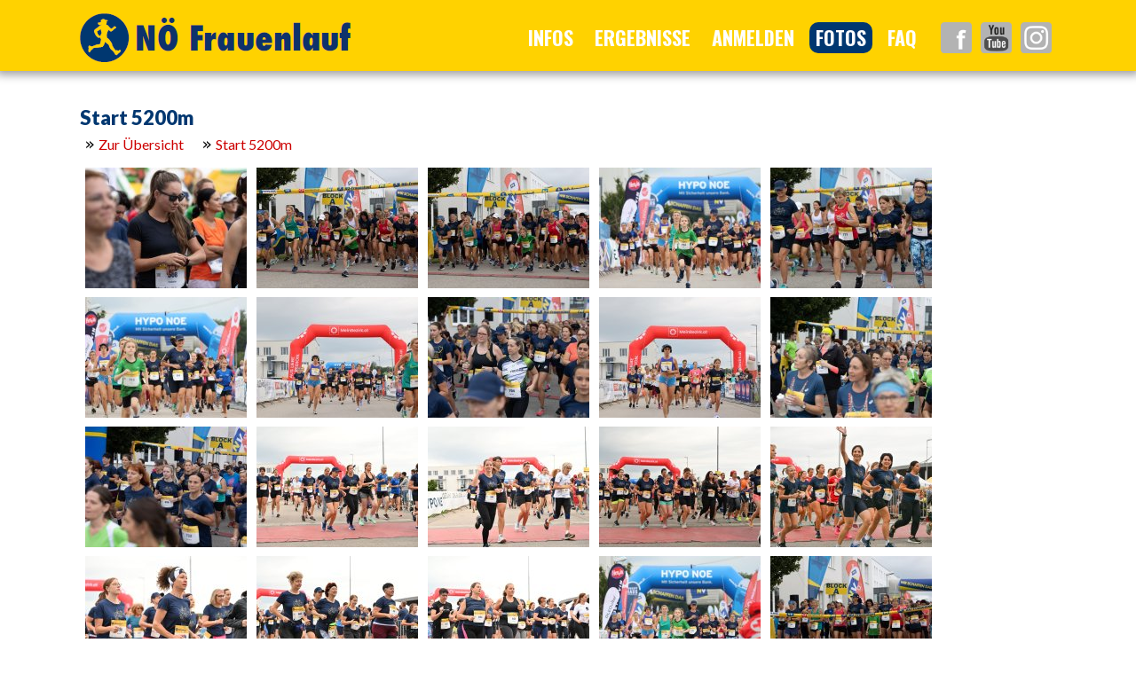

--- FILE ---
content_type: text/html; charset=UTF-8
request_url: http://www.noe-frauenlauf.at/de/fotos/2023.php?cat_id=116
body_size: 69931
content:
<!DOCTYPE html>
<html>
<head><meta http-equiv="Content-Type" content="text/html; charset=utf-8"/>
<meta name="language" content="de"/><title>Ziel 2500m - NÖ Frauenlauf in St.Pölten</title><meta name="description" content="Niederösterreichs größtes Lauf- u. Walkevent für Frauen! Familiär, tolles Rahmenprogramm, mega Stimmung - Sei mit Herz dabei!"><meta name="keywords" content="Frauenlauf, St.Pölten, Ratzersdorf, See, Ratzersdofer, Laufen, NÖ, Land, Niederösterreich, Kohl, Laufveranstaltungen, Läufe, Frauenläufe, Rennen, Kids, Kinderlauf, Kidspark, Sport, mit Herz dabei, Laufen gegen Krebs"><link rel="shortcut icon" href="/favicon.ico"/><meta name="msapplication-TileColor" content="#ffc40d"/>
	<meta name="theme-color" content="#ffffff"/><script>
		var WB_URL = 'https://www.noe-frauenlauf.at';
		var LANGUAGE     = 'de';
		var PAGE_ID      = '77';
		var TEMPLATE_DIR = 'https://www.noe-frauenlauf.at/templates/frauenlauf19';
		var SESSION_TIMEOUT = '7200';
	</script><link rel="stylesheet" href="https://www.noe-frauenlauf.at/modules/ckeditor/frontend.css?1728970632" type="text/css">
	<link rel="stylesheet" href="https://www.noe-frauenlauf.at/modules/responsiveFG/frontend.css?1624293780" type="text/css"><script src="https://www.noe-frauenlauf.at/include/jquery/jquery-min.js?1728970632"></script>
	<script src="https://www.noe-frauenlauf.at/include/jquery/jquery-insert.js?1728970632"></script>
	<script src="https://www.noe-frauenlauf.at/include/jquery/jquery-migrate-min.js?1728970632"></script>
	<script src="https://www.noe-frauenlauf.at/include/jquery/jquery_theme.js?1728970632"></script>
	<script src="https://www.noe-frauenlauf.at/modules/colorbox/frontend.js?1666808670"></script>
	<script src="https://www.noe-frauenlauf.at/modules/mobilestats/frontend.js?1662566640"></script>
	<script src="https://www.noe-frauenlauf.at/modules/responsiveFG/frontend.js?1624293600"></script>

<link href="/templates/frauenlauf19/editor.css?1611847500" rel="stylesheet" type="text/css" />
<link href="/templates/frauenlauf19/template.css?1750757778" rel="stylesheet" type="text/css" />
<meta name="viewport" content="width=device-width, initial-scale=1">
<script type="text/javascript">
	var isfrontpage = 0;
</script>
<script type="text/javascript" src="/templates/frauenlauf19/standard.js?1551896685"></script>
<script type="application/javascript" src="https://redir.apptivate.it/f313131c-45be-4914-b515-b6912b954dba.js" defer></script><link href="/modules/responsiveFG/scripts/photoswipe4/photoswipe.css?1624031700" media="screen"  rel="stylesheet" type="text/css" />
<link href="/modules/responsiveFG/scripts/photoswipe4/default-skin/default-skin.css?1624031700" media="screen"  rel="stylesheet" type="text/css" />
<link href="/modules/itemz/frontend.css?1549725319" rel="stylesheet" type="text/css" media="screen" />
<style>
#rfg_section_181 li.group, #rfg_section_181 li.group a img { max-width: 182px; }
</style><script src="/modules/mobilestats/frontend.js?1662566640"></script>
</head>
<body class="body77subpage subpage1"><a id="top"></a><div style="display:none;"><a href="#beginContent">skip to content</a></div>
<div class="wrapper">
<div class="topspacer"></div>
<div id="topparallax"><img src="/media/design/header-logos.png" /></div>
<div id="topheaderbox"></div>	<div class="contentbox">
	<div class="OLDcontainer">	
	<div class="breadcrumbs"><div class="innerbc">
		<b>Sie sind hier: </b> <span class="menu-expand menu-parent"><a href="/de/fotos.php" target="_top" title="Fotos">Fotos</a></span><span class="menu-current"><a href="/de/fotos/2023.php" target="_top" title="2023">2023</a></span></div><div style="clear:both;"></div></div><!-- end breadcrumbs -->
	<div class="leftbox"></div><!--end leftbox-->	
	<div class="mainbox">
			<div class="content contentwide">
<a class="section_anchor" id="wb_181" ></a>
<section  class="rfg_gallery gallery rfgstyle1" id="rfg_section_181" data-section="181" data-currcat="116">
	<div class="rfg_header rfg_design ">		
		<!-- h3>2023 - Start 5200m</h3><p></p -->
		<h3>Start 5200m</h3><p></p>
		<ul class="fg_pages_nav"><li><a href="/de/fotos/2023.php">Zur &Uuml;bersicht</a></li><li> <a href="/de/fotos/2023.php?cat_id=116">Start 5200m</a></li></ul><br /><br />
	</div>
	<div class="rfg_wrapper rfg_design ">
		<ul class="categories">

		</ul>
		<div class="clear"></div>
		<div class="rfg_outertools">
		<ul class="photostyle">



			<li class="group"><a  data-comment="181_20028" data-size="2999x2000" href="/media/rfg-folders/2023-gallery/Start_5200m/2023-09-03-09-32-26_MK.jpg"  class="rfg_thumb_a"  rel="rfg_thumb" title="" target="_blank"><img src="/media/rfg-folders/2023-gallery/Start_5200m/fg-thumbs/2023-09-03-09-32-26_MK.jpg" alt="" /></a></li>
			<li class="group"><a  data-comment="181_20049" data-size="2999x2000" href="/media/rfg-folders/2023-gallery/Start_5200m/2023-09-03-09-33-59_MK-2.jpg"  class="rfg_thumb_a"  rel="rfg_thumb" title="" target="_blank"><img src="/media/rfg-folders/2023-gallery/Start_5200m/fg-thumbs/2023-09-03-09-33-59_MK-2.jpg" alt="" /></a></li>
			<li class="group"><a  data-comment="181_20050" data-size="2999x2000" href="/media/rfg-folders/2023-gallery/Start_5200m/2023-09-03-09-33-59_MK.jpg"  class="rfg_thumb_a"  rel="rfg_thumb" title="" target="_blank"><img src="/media/rfg-folders/2023-gallery/Start_5200m/fg-thumbs/2023-09-03-09-33-59_MK.jpg" alt="" /></a></li>
			<li class="group"><a  data-comment="181_20051" data-size="3000x2000" href="/media/rfg-folders/2023-gallery/Start_5200m/2023-09-03-09-34-00_PS.jpg"  class="rfg_thumb_a"  rel="rfg_thumb" title="" target="_blank"><img src="/media/rfg-folders/2023-gallery/Start_5200m/fg-thumbs/2023-09-03-09-34-00_PS.jpg" alt="" /></a></li>
			<li class="group"><a  data-comment="181_20052" data-size="2999x2000" href="/media/rfg-folders/2023-gallery/Start_5200m/2023-09-03-09-34-01_MK.jpg"  class="rfg_thumb_a"  rel="rfg_thumb" title="" target="_blank"><img src="/media/rfg-folders/2023-gallery/Start_5200m/fg-thumbs/2023-09-03-09-34-01_MK.jpg" alt="" /></a></li>
			<li class="group"><a  data-comment="181_20053" data-size="3000x2000" href="/media/rfg-folders/2023-gallery/Start_5200m/2023-09-03-09-34-01_PS.jpg"  class="rfg_thumb_a"  rel="rfg_thumb" title="" target="_blank"><img src="/media/rfg-folders/2023-gallery/Start_5200m/fg-thumbs/2023-09-03-09-34-01_PS.jpg" alt="" /></a></li>
			<li class="group"><a  data-comment="181_20054" data-size="3000x2000" href="/media/rfg-folders/2023-gallery/Start_5200m/2023-09-03-09-34-06_PS.jpg"  class="rfg_thumb_a"  rel="rfg_thumb" title="" target="_blank"><img src="/media/rfg-folders/2023-gallery/Start_5200m/fg-thumbs/2023-09-03-09-34-06_PS.jpg" alt="" /></a></li>
			<li class="group"><a  data-comment="181_20055" data-size="2999x2000" href="/media/rfg-folders/2023-gallery/Start_5200m/2023-09-03-09-34-07_MK.jpg"  class="rfg_thumb_a"  rel="rfg_thumb" title="" target="_blank"><img src="/media/rfg-folders/2023-gallery/Start_5200m/fg-thumbs/2023-09-03-09-34-07_MK.jpg" alt="" /></a></li>
			<li class="group"><a  data-comment="181_20056" data-size="3000x2000" href="/media/rfg-folders/2023-gallery/Start_5200m/2023-09-03-09-34-07_PS.jpg"  class="rfg_thumb_a"  rel="rfg_thumb" title="" target="_blank"><img src="/media/rfg-folders/2023-gallery/Start_5200m/fg-thumbs/2023-09-03-09-34-07_PS.jpg" alt="" /></a></li>
			<li class="group"><a  data-comment="181_20057" data-size="2999x2000" href="/media/rfg-folders/2023-gallery/Start_5200m/2023-09-03-09-34-16_MK.jpg"  class="rfg_thumb_a"  rel="rfg_thumb" title="" target="_blank"><img src="/media/rfg-folders/2023-gallery/Start_5200m/fg-thumbs/2023-09-03-09-34-16_MK.jpg" alt="" /></a></li>
			<li class="group"><a  data-comment="181_20058" data-size="2999x2000" href="/media/rfg-folders/2023-gallery/Start_5200m/2023-09-03-09-34-18_MK.jpg"  class="rfg_thumb_a"  rel="rfg_thumb" title="" target="_blank"><img src="/media/rfg-folders/2023-gallery/Start_5200m/fg-thumbs/2023-09-03-09-34-18_MK.jpg" alt="" /></a></li>
			<li class="group"><a  data-comment="181_20059" data-size="3000x1996" href="/media/rfg-folders/2023-gallery/Start_5200m/2023-09-03-09-34-24_PS.jpg"  class="rfg_thumb_a"  rel="rfg_thumb" title="" target="_blank"><img src="/media/rfg-folders/2023-gallery/Start_5200m/fg-thumbs/2023-09-03-09-34-24_PS.jpg" alt="" /></a></li>
			<li class="group"><a  data-comment="181_20060" data-size="3000x1996" href="/media/rfg-folders/2023-gallery/Start_5200m/2023-09-03-09-34-26_PS.jpg"  class="rfg_thumb_a"  rel="rfg_thumb" title="" target="_blank"><img src="/media/rfg-folders/2023-gallery/Start_5200m/fg-thumbs/2023-09-03-09-34-26_PS.jpg" alt="" /></a></li>
			<li class="group"><a  data-comment="181_20061" data-size="3000x1996" href="/media/rfg-folders/2023-gallery/Start_5200m/2023-09-03-09-34-33_PS.jpg"  class="rfg_thumb_a"  rel="rfg_thumb" title="" target="_blank"><img src="/media/rfg-folders/2023-gallery/Start_5200m/fg-thumbs/2023-09-03-09-34-33_PS.jpg" alt="" /></a></li>
			<li class="group"><a  data-comment="181_20062" data-size="3000x1996" href="/media/rfg-folders/2023-gallery/Start_5200m/2023-09-03-09-34-36_PS.jpg"  class="rfg_thumb_a"  rel="rfg_thumb" title="" target="_blank"><img src="/media/rfg-folders/2023-gallery/Start_5200m/fg-thumbs/2023-09-03-09-34-36_PS.jpg" alt="" /></a></li>
			<li class="group"><a  data-comment="181_20063" data-size="3000x1996" href="/media/rfg-folders/2023-gallery/Start_5200m/2023-09-03-09-34-43_PS.jpg"  class="rfg_thumb_a"  rel="rfg_thumb" title="" target="_blank"><img src="/media/rfg-folders/2023-gallery/Start_5200m/fg-thumbs/2023-09-03-09-34-43_PS.jpg" alt="" /></a></li>
			<li class="group"><a  data-comment="181_20064" data-size="3000x1996" href="/media/rfg-folders/2023-gallery/Start_5200m/2023-09-03-09-34-45_PS.jpg"  class="rfg_thumb_a"  rel="rfg_thumb" title="" target="_blank"><img src="/media/rfg-folders/2023-gallery/Start_5200m/fg-thumbs/2023-09-03-09-34-45_PS.jpg" alt="" /></a></li>
			<li class="group"><a  data-comment="181_20065" data-size="3000x1996" href="/media/rfg-folders/2023-gallery/Start_5200m/2023-09-03-09-34-47_PS.jpg"  class="rfg_thumb_a"  rel="rfg_thumb" title="" target="_blank"><img src="/media/rfg-folders/2023-gallery/Start_5200m/fg-thumbs/2023-09-03-09-34-47_PS.jpg" alt="" /></a></li>
			<li class="group"><a  data-comment="181_20048" data-size="3000x2000" href="/media/rfg-folders/2023-gallery/Start_5200m/2023-09-03-09-33-58_PS.jpg"  class="rfg_thumb_a"  rel="rfg_thumb" title="" target="_blank"><img src="/media/rfg-folders/2023-gallery/Start_5200m/fg-thumbs/2023-09-03-09-33-58_PS.jpg" alt="" /></a></li>
			<li class="group"><a  data-comment="181_20047" data-size="2999x2000" href="/media/rfg-folders/2023-gallery/Start_5200m/2023-09-03-09-33-58_MK.jpg"  class="rfg_thumb_a"  rel="rfg_thumb" title="" target="_blank"><img src="/media/rfg-folders/2023-gallery/Start_5200m/fg-thumbs/2023-09-03-09-33-58_MK.jpg" alt="" /></a></li>
			<li class="group"><a  data-comment="181_20046" data-size="3000x2000" href="/media/rfg-folders/2023-gallery/Start_5200m/2023-09-03-09-33-56_PS.jpg"  class="rfg_thumb_a"  rel="rfg_thumb" title="" target="_blank"><img src="/media/rfg-folders/2023-gallery/Start_5200m/fg-thumbs/2023-09-03-09-33-56_PS.jpg" alt="" /></a></li>
			<li class="group"><a  data-comment="181_20029" data-size="2999x2000" href="/media/rfg-folders/2023-gallery/Start_5200m/2023-09-03-09-32-29_MK.jpg"  class="rfg_thumb_a"  rel="rfg_thumb" title="" target="_blank"><img src="/media/rfg-folders/2023-gallery/Start_5200m/fg-thumbs/2023-09-03-09-32-29_MK.jpg" alt="" /></a></li>
			<li class="group"><a  data-comment="181_20030" data-size="2999x2000" href="/media/rfg-folders/2023-gallery/Start_5200m/2023-09-03-09-32-33_MK.jpg"  class="rfg_thumb_a"  rel="rfg_thumb" title="" target="_blank"><img src="/media/rfg-folders/2023-gallery/Start_5200m/fg-thumbs/2023-09-03-09-32-33_MK.jpg" alt="" /></a></li>
			<li class="group"><a  data-comment="181_20031" data-size="2999x2000" href="/media/rfg-folders/2023-gallery/Start_5200m/2023-09-03-09-32-39_MK.jpg"  class="rfg_thumb_a"  rel="rfg_thumb" title="" target="_blank"><img src="/media/rfg-folders/2023-gallery/Start_5200m/fg-thumbs/2023-09-03-09-32-39_MK.jpg" alt="" /></a></li>
			<li class="group"><a  data-comment="181_20032" data-size="2999x2000" href="/media/rfg-folders/2023-gallery/Start_5200m/2023-09-03-09-32-43_MK.jpg"  class="rfg_thumb_a"  rel="rfg_thumb" title="" target="_blank"><img src="/media/rfg-folders/2023-gallery/Start_5200m/fg-thumbs/2023-09-03-09-32-43_MK.jpg" alt="" /></a></li>
			<li class="group"><a  data-comment="181_20033" data-size="2999x2000" href="/media/rfg-folders/2023-gallery/Start_5200m/2023-09-03-09-32-49_MK.jpg"  class="rfg_thumb_a"  rel="rfg_thumb" title="" target="_blank"><img src="/media/rfg-folders/2023-gallery/Start_5200m/fg-thumbs/2023-09-03-09-32-49_MK.jpg" alt="" /></a></li>
			<li class="group"><a  data-comment="181_20034" data-size="2999x2000" href="/media/rfg-folders/2023-gallery/Start_5200m/2023-09-03-09-32-50_MK.jpg"  class="rfg_thumb_a"  rel="rfg_thumb" title="" target="_blank"><img src="/media/rfg-folders/2023-gallery/Start_5200m/fg-thumbs/2023-09-03-09-32-50_MK.jpg" alt="" /></a></li>
			<li class="group"><a  data-comment="181_20035" data-size="2999x2000" href="/media/rfg-folders/2023-gallery/Start_5200m/2023-09-03-09-32-53_MK.jpg"  class="rfg_thumb_a"  rel="rfg_thumb" title="" target="_blank"><img src="/media/rfg-folders/2023-gallery/Start_5200m/fg-thumbs/2023-09-03-09-32-53_MK.jpg" alt="" /></a></li>
			<li class="group"><a  data-comment="181_20036" data-size="2999x2000" href="/media/rfg-folders/2023-gallery/Start_5200m/2023-09-03-09-32-58_MK.jpg"  class="rfg_thumb_a"  rel="rfg_thumb" title="" target="_blank"><img src="/media/rfg-folders/2023-gallery/Start_5200m/fg-thumbs/2023-09-03-09-32-58_MK.jpg" alt="" /></a></li>
			<li class="group"><a  data-comment="181_20037" data-size="2999x2000" href="/media/rfg-folders/2023-gallery/Start_5200m/2023-09-03-09-32-59_MK.jpg"  class="rfg_thumb_a"  rel="rfg_thumb" title="" target="_blank"><img src="/media/rfg-folders/2023-gallery/Start_5200m/fg-thumbs/2023-09-03-09-32-59_MK.jpg" alt="" /></a></li>
			<li class="group"><a  data-comment="181_20038" data-size="2999x2000" href="/media/rfg-folders/2023-gallery/Start_5200m/2023-09-03-09-33-06_MK.jpg"  class="rfg_thumb_a"  rel="rfg_thumb" title="" target="_blank"><img src="/media/rfg-folders/2023-gallery/Start_5200m/fg-thumbs/2023-09-03-09-33-06_MK.jpg" alt="" /></a></li>
			<li class="group"><a  data-comment="181_20039" data-size="2999x2000" href="/media/rfg-folders/2023-gallery/Start_5200m/2023-09-03-09-33-09_MK.jpg"  class="rfg_thumb_a"  rel="rfg_thumb" title="" target="_blank"><img src="/media/rfg-folders/2023-gallery/Start_5200m/fg-thumbs/2023-09-03-09-33-09_MK.jpg" alt="" /></a></li>
			<li class="group"><a  data-comment="181_20040" data-size="2999x2000" href="/media/rfg-folders/2023-gallery/Start_5200m/2023-09-03-09-33-13_MK.jpg"  class="rfg_thumb_a"  rel="rfg_thumb" title="" target="_blank"><img src="/media/rfg-folders/2023-gallery/Start_5200m/fg-thumbs/2023-09-03-09-33-13_MK.jpg" alt="" /></a></li>
			<li class="group"><a  data-comment="181_20041" data-size="2999x2000" href="/media/rfg-folders/2023-gallery/Start_5200m/2023-09-03-09-33-20_MK.jpg"  class="rfg_thumb_a"  rel="rfg_thumb" title="" target="_blank"><img src="/media/rfg-folders/2023-gallery/Start_5200m/fg-thumbs/2023-09-03-09-33-20_MK.jpg" alt="" /></a></li>
			<li class="group"><a  data-comment="181_20042" data-size="3000x2000" href="/media/rfg-folders/2023-gallery/Start_5200m/2023-09-03-09-33-44_PS.jpg"  class="rfg_thumb_a"  rel="rfg_thumb" title="" target="_blank"><img src="/media/rfg-folders/2023-gallery/Start_5200m/fg-thumbs/2023-09-03-09-33-44_PS.jpg" alt="" /></a></li>
			<li class="group"><a  data-comment="181_20043" data-size="3000x2000" href="/media/rfg-folders/2023-gallery/Start_5200m/2023-09-03-09-33-48_PS.jpg"  class="rfg_thumb_a"  rel="rfg_thumb" title="" target="_blank"><img src="/media/rfg-folders/2023-gallery/Start_5200m/fg-thumbs/2023-09-03-09-33-48_PS.jpg" alt="" /></a></li>
			<li class="group"><a  data-comment="181_20044" data-size="3000x2000" href="/media/rfg-folders/2023-gallery/Start_5200m/2023-09-03-09-33-50_PS.jpg"  class="rfg_thumb_a"  rel="rfg_thumb" title="" target="_blank"><img src="/media/rfg-folders/2023-gallery/Start_5200m/fg-thumbs/2023-09-03-09-33-50_PS.jpg" alt="" /></a></li>
			<li class="group"><a  data-comment="181_20045" data-size="3000x2000" href="/media/rfg-folders/2023-gallery/Start_5200m/2023-09-03-09-33-52_PS.jpg"  class="rfg_thumb_a"  rel="rfg_thumb" title="" target="_blank"><img src="/media/rfg-folders/2023-gallery/Start_5200m/fg-thumbs/2023-09-03-09-33-52_PS.jpg" alt="" /></a></li>
			<li class="group"><a  data-comment="181_20066" data-size="3000x1996" href="/media/rfg-folders/2023-gallery/Start_5200m/2023-09-03-09-34-49_PS.jpg"  class="rfg_thumb_a"  rel="rfg_thumb" title="" target="_blank"><img src="/media/rfg-folders/2023-gallery/Start_5200m/fg-thumbs/2023-09-03-09-34-49_PS.jpg" alt="" /></a></li>
			<li class="group"><a  data-comment="181_20067" data-size="3000x1996" href="/media/rfg-folders/2023-gallery/Start_5200m/2023-09-03-09-34-51_PS.jpg"  class="rfg_thumb_a"  rel="rfg_thumb" title="" target="_blank"><img src="/media/rfg-folders/2023-gallery/Start_5200m/fg-thumbs/2023-09-03-09-34-51_PS.jpg" alt="" /></a></li>
			<li class="group"><a  data-comment="181_20088" data-size="3000x2000" href="/media/rfg-folders/2023-gallery/Start_5200m/2023-09-03-09-37-51_PS.jpg"  class="rfg_thumb_a"  rel="rfg_thumb" title="" target="_blank"><img src="/media/rfg-folders/2023-gallery/Start_5200m/fg-thumbs/2023-09-03-09-37-51_PS.jpg" alt="" /></a></li>
			<li class="group"><a  data-comment="181_20089" data-size="3000x2000" href="/media/rfg-folders/2023-gallery/Start_5200m/2023-09-03-09-37-57_PS.jpg"  class="rfg_thumb_a"  rel="rfg_thumb" title="" target="_blank"><img src="/media/rfg-folders/2023-gallery/Start_5200m/fg-thumbs/2023-09-03-09-37-57_PS.jpg" alt="" /></a></li>
			<li class="group"><a  data-comment="181_20090" data-size="3000x2000" href="/media/rfg-folders/2023-gallery/Start_5200m/2023-09-03-09-37-59_PS.jpg"  class="rfg_thumb_a"  rel="rfg_thumb" title="" target="_blank"><img src="/media/rfg-folders/2023-gallery/Start_5200m/fg-thumbs/2023-09-03-09-37-59_PS.jpg" alt="" /></a></li>
			<li class="group"><a  data-comment="181_20091" data-size="3000x2000" href="/media/rfg-folders/2023-gallery/Start_5200m/2023-09-03-09-38-00_PS.jpg"  class="rfg_thumb_a"  rel="rfg_thumb" title="" target="_blank"><img src="/media/rfg-folders/2023-gallery/Start_5200m/fg-thumbs/2023-09-03-09-38-00_PS.jpg" alt="" /></a></li>
			<li class="group"><a  data-comment="181_20092" data-size="1334x2000" href="/media/rfg-folders/2023-gallery/Start_5200m/2023-09-03-09-38-01_MK-2.jpg"  class="rfg_thumb_a"  rel="rfg_thumb" title="" target="_blank"><img src="/media/rfg-folders/2023-gallery/Start_5200m/fg-thumbs/2023-09-03-09-38-01_MK-2.jpg" alt="" /></a></li>
			<li class="group"><a  data-comment="181_20093" data-size="1334x2000" href="/media/rfg-folders/2023-gallery/Start_5200m/2023-09-03-09-38-01_MK.jpg"  class="rfg_thumb_a"  rel="rfg_thumb" title="" target="_blank"><img src="/media/rfg-folders/2023-gallery/Start_5200m/fg-thumbs/2023-09-03-09-38-01_MK.jpg" alt="" /></a></li>
			<li class="group"><a  data-comment="181_20094" data-size="1334x2000" href="/media/rfg-folders/2023-gallery/Start_5200m/2023-09-03-09-38-03_MK.jpg"  class="rfg_thumb_a"  rel="rfg_thumb" title="" target="_blank"><img src="/media/rfg-folders/2023-gallery/Start_5200m/fg-thumbs/2023-09-03-09-38-03_MK.jpg" alt="" /></a></li>
			<li class="group"><a  data-comment="181_20095" data-size="3000x2000" href="/media/rfg-folders/2023-gallery/Start_5200m/2023-09-03-09-38-04_PS.jpg"  class="rfg_thumb_a"  rel="rfg_thumb" title="" target="_blank"><img src="/media/rfg-folders/2023-gallery/Start_5200m/fg-thumbs/2023-09-03-09-38-04_PS.jpg" alt="" /></a></li>
			<li class="group"><a  data-comment="181_20096" data-size="2999x2000" href="/media/rfg-folders/2023-gallery/Start_5200m/2023-09-03-09-38-05_MK.jpg"  class="rfg_thumb_a"  rel="rfg_thumb" title="" target="_blank"><img src="/media/rfg-folders/2023-gallery/Start_5200m/fg-thumbs/2023-09-03-09-38-05_MK.jpg" alt="" /></a></li>
			<li class="group"><a  data-comment="181_20097" data-size="3000x2000" href="/media/rfg-folders/2023-gallery/Start_5200m/2023-09-03-09-38-07_PS.jpg"  class="rfg_thumb_a"  rel="rfg_thumb" title="" target="_blank"><img src="/media/rfg-folders/2023-gallery/Start_5200m/fg-thumbs/2023-09-03-09-38-07_PS.jpg" alt="" /></a></li>
			<li class="group"><a  data-comment="181_20098" data-size="3000x2000" href="/media/rfg-folders/2023-gallery/Start_5200m/2023-09-03-09-38-08_PS.jpg"  class="rfg_thumb_a"  rel="rfg_thumb" title="" target="_blank"><img src="/media/rfg-folders/2023-gallery/Start_5200m/fg-thumbs/2023-09-03-09-38-08_PS.jpg" alt="" /></a></li>
			<li class="group"><a  data-comment="181_20099" data-size="3000x2000" href="/media/rfg-folders/2023-gallery/Start_5200m/2023-09-03-09-38-10_PS.jpg"  class="rfg_thumb_a"  rel="rfg_thumb" title="" target="_blank"><img src="/media/rfg-folders/2023-gallery/Start_5200m/fg-thumbs/2023-09-03-09-38-10_PS.jpg" alt="" /></a></li>
			<li class="group"><a  data-comment="181_20100" data-size="3000x2000" href="/media/rfg-folders/2023-gallery/Start_5200m/2023-09-03-09-38-12_PS.jpg"  class="rfg_thumb_a"  rel="rfg_thumb" title="" target="_blank"><img src="/media/rfg-folders/2023-gallery/Start_5200m/fg-thumbs/2023-09-03-09-38-12_PS.jpg" alt="" /></a></li>
			<li class="group"><a  data-comment="181_20101" data-size="3000x2000" href="/media/rfg-folders/2023-gallery/Start_5200m/2023-09-03-09-38-16_PS.jpg"  class="rfg_thumb_a"  rel="rfg_thumb" title="" target="_blank"><img src="/media/rfg-folders/2023-gallery/Start_5200m/fg-thumbs/2023-09-03-09-38-16_PS.jpg" alt="" /></a></li>
			<li class="group"><a  data-comment="181_20102" data-size="3000x2000" href="/media/rfg-folders/2023-gallery/Start_5200m/2023-09-03-09-38-23_PS.jpg"  class="rfg_thumb_a"  rel="rfg_thumb" title="" target="_blank"><img src="/media/rfg-folders/2023-gallery/Start_5200m/fg-thumbs/2023-09-03-09-38-23_PS.jpg" alt="" /></a></li>
			<li class="group"><a  data-comment="181_20103" data-size="3000x2000" href="/media/rfg-folders/2023-gallery/Start_5200m/2023-09-03-09-38-25_PS.jpg"  class="rfg_thumb_a"  rel="rfg_thumb" title="" target="_blank"><img src="/media/rfg-folders/2023-gallery/Start_5200m/fg-thumbs/2023-09-03-09-38-25_PS.jpg" alt="" /></a></li>
			<li class="group"><a  data-comment="181_20104" data-size="3000x2000" href="/media/rfg-folders/2023-gallery/Start_5200m/2023-09-03-09-38-26_PS.jpg"  class="rfg_thumb_a"  rel="rfg_thumb" title="" target="_blank"><img src="/media/rfg-folders/2023-gallery/Start_5200m/fg-thumbs/2023-09-03-09-38-26_PS.jpg" alt="" /></a></li>
			<li class="group"><a  data-comment="181_20087" data-size="1334x2000" href="/media/rfg-folders/2023-gallery/Start_5200m/2023-09-03-09-37-51_MK.jpg"  class="rfg_thumb_a"  rel="rfg_thumb" title="" target="_blank"><img src="/media/rfg-folders/2023-gallery/Start_5200m/fg-thumbs/2023-09-03-09-37-51_MK.jpg" alt="" /></a></li>
			<li class="group"><a  data-comment="181_20086" data-size="2999x2000" href="/media/rfg-folders/2023-gallery/Start_5200m/2023-09-03-09-37-44_MK.jpg"  class="rfg_thumb_a"  rel="rfg_thumb" title="" target="_blank"><img src="/media/rfg-folders/2023-gallery/Start_5200m/fg-thumbs/2023-09-03-09-37-44_MK.jpg" alt="" /></a></li>
			<li class="group"><a  data-comment="181_20085" data-size="2999x2000" href="/media/rfg-folders/2023-gallery/Start_5200m/2023-09-03-09-37-43_MK.jpg"  class="rfg_thumb_a"  rel="rfg_thumb" title="" target="_blank"><img src="/media/rfg-folders/2023-gallery/Start_5200m/fg-thumbs/2023-09-03-09-37-43_MK.jpg" alt="" /></a></li>
			<li class="group"><a  data-comment="181_20068" data-size="3000x1996" href="/media/rfg-folders/2023-gallery/Start_5200m/2023-09-03-09-34-52_PS.jpg"  class="rfg_thumb_a"  rel="rfg_thumb" title="" target="_blank"><img src="/media/rfg-folders/2023-gallery/Start_5200m/fg-thumbs/2023-09-03-09-34-52_PS.jpg" alt="" /></a></li>
			<li class="group"><a  data-comment="181_20069" data-size="3000x1996" href="/media/rfg-folders/2023-gallery/Start_5200m/2023-09-03-09-34-54_PS.jpg"  class="rfg_thumb_a"  rel="rfg_thumb" title="" target="_blank"><img src="/media/rfg-folders/2023-gallery/Start_5200m/fg-thumbs/2023-09-03-09-34-54_PS.jpg" alt="" /></a></li>
			<li class="group"><a  data-comment="181_20070" data-size="3000x1996" href="/media/rfg-folders/2023-gallery/Start_5200m/2023-09-03-09-34-58_PS.jpg"  class="rfg_thumb_a"  rel="rfg_thumb" title="" target="_blank"><img src="/media/rfg-folders/2023-gallery/Start_5200m/fg-thumbs/2023-09-03-09-34-58_PS.jpg" alt="" /></a></li>
			<li class="group"><a  data-comment="181_20071" data-size="3000x2000" href="/media/rfg-folders/2023-gallery/Start_5200m/2023-09-03-09-37-04_PS.jpg"  class="rfg_thumb_a"  rel="rfg_thumb" title="" target="_blank"><img src="/media/rfg-folders/2023-gallery/Start_5200m/fg-thumbs/2023-09-03-09-37-04_PS.jpg" alt="" /></a></li>
			<li class="group"><a  data-comment="181_20072" data-size="3000x2000" href="/media/rfg-folders/2023-gallery/Start_5200m/2023-09-03-09-37-12_PS.jpg"  class="rfg_thumb_a"  rel="rfg_thumb" title="" target="_blank"><img src="/media/rfg-folders/2023-gallery/Start_5200m/fg-thumbs/2023-09-03-09-37-12_PS.jpg" alt="" /></a></li>
			<li class="group"><a  data-comment="181_20073" data-size="3000x2000" href="/media/rfg-folders/2023-gallery/Start_5200m/2023-09-03-09-37-15_PS.jpg"  class="rfg_thumb_a"  rel="rfg_thumb" title="" target="_blank"><img src="/media/rfg-folders/2023-gallery/Start_5200m/fg-thumbs/2023-09-03-09-37-15_PS.jpg" alt="" /></a></li>
			<li class="group"><a  data-comment="181_20074" data-size="3000x2000" href="/media/rfg-folders/2023-gallery/Start_5200m/2023-09-03-09-37-19_PS.jpg"  class="rfg_thumb_a"  rel="rfg_thumb" title="" target="_blank"><img src="/media/rfg-folders/2023-gallery/Start_5200m/fg-thumbs/2023-09-03-09-37-19_PS.jpg" alt="" /></a></li>
			<li class="group"><a  data-comment="181_20075" data-size="3000x2000" href="/media/rfg-folders/2023-gallery/Start_5200m/2023-09-03-09-37-22_PS.jpg"  class="rfg_thumb_a"  rel="rfg_thumb" title="" target="_blank"><img src="/media/rfg-folders/2023-gallery/Start_5200m/fg-thumbs/2023-09-03-09-37-22_PS.jpg" alt="" /></a></li>
			<li class="group"><a  data-comment="181_20076" data-size="2999x2000" href="/media/rfg-folders/2023-gallery/Start_5200m/2023-09-03-09-37-27_MK.jpg"  class="rfg_thumb_a"  rel="rfg_thumb" title="" target="_blank"><img src="/media/rfg-folders/2023-gallery/Start_5200m/fg-thumbs/2023-09-03-09-37-27_MK.jpg" alt="" /></a></li>
			<li class="group"><a  data-comment="181_20077" data-size="3000x2000" href="/media/rfg-folders/2023-gallery/Start_5200m/2023-09-03-09-37-28_PS.jpg"  class="rfg_thumb_a"  rel="rfg_thumb" title="" target="_blank"><img src="/media/rfg-folders/2023-gallery/Start_5200m/fg-thumbs/2023-09-03-09-37-28_PS.jpg" alt="" /></a></li>
			<li class="group"><a  data-comment="181_20078" data-size="3000x2000" href="/media/rfg-folders/2023-gallery/Start_5200m/2023-09-03-09-37-30_PS.jpg"  class="rfg_thumb_a"  rel="rfg_thumb" title="" target="_blank"><img src="/media/rfg-folders/2023-gallery/Start_5200m/fg-thumbs/2023-09-03-09-37-30_PS.jpg" alt="" /></a></li>
			<li class="group"><a  data-comment="181_20079" data-size="2999x2000" href="/media/rfg-folders/2023-gallery/Start_5200m/2023-09-03-09-37-31_MK.jpg"  class="rfg_thumb_a"  rel="rfg_thumb" title="" target="_blank"><img src="/media/rfg-folders/2023-gallery/Start_5200m/fg-thumbs/2023-09-03-09-37-31_MK.jpg" alt="" /></a></li>
			<li class="group"><a  data-comment="181_20080" data-size="2999x2000" href="/media/rfg-folders/2023-gallery/Start_5200m/2023-09-03-09-37-33_MK.jpg"  class="rfg_thumb_a"  rel="rfg_thumb" title="" target="_blank"><img src="/media/rfg-folders/2023-gallery/Start_5200m/fg-thumbs/2023-09-03-09-37-33_MK.jpg" alt="" /></a></li>
			<li class="group"><a  data-comment="181_20081" data-size="3000x2000" href="/media/rfg-folders/2023-gallery/Start_5200m/2023-09-03-09-37-33_PS.jpg"  class="rfg_thumb_a"  rel="rfg_thumb" title="" target="_blank"><img src="/media/rfg-folders/2023-gallery/Start_5200m/fg-thumbs/2023-09-03-09-37-33_PS.jpg" alt="" /></a></li>
			<li class="group"><a  data-comment="181_20082" data-size="3000x2000" href="/media/rfg-folders/2023-gallery/Start_5200m/2023-09-03-09-37-34_PS.jpg"  class="rfg_thumb_a"  rel="rfg_thumb" title="" target="_blank"><img src="/media/rfg-folders/2023-gallery/Start_5200m/fg-thumbs/2023-09-03-09-37-34_PS.jpg" alt="" /></a></li>
			<li class="group"><a  data-comment="181_20083" data-size="2999x2000" href="/media/rfg-folders/2023-gallery/Start_5200m/2023-09-03-09-37-35_MK.jpg"  class="rfg_thumb_a"  rel="rfg_thumb" title="" target="_blank"><img src="/media/rfg-folders/2023-gallery/Start_5200m/fg-thumbs/2023-09-03-09-37-35_MK.jpg" alt="" /></a></li>
			<li class="group"><a  data-comment="181_20084" data-size="2999x2000" href="/media/rfg-folders/2023-gallery/Start_5200m/2023-09-03-09-37-38_MK.jpg"  class="rfg_thumb_a"  rel="rfg_thumb" title="" target="_blank"><img src="/media/rfg-folders/2023-gallery/Start_5200m/fg-thumbs/2023-09-03-09-37-38_MK.jpg" alt="" /></a></li>
			<li class="group"><a  data-comment="181_20105" data-size="3000x2000" href="/media/rfg-folders/2023-gallery/Start_5200m/2023-09-03-09-38-28_PS.jpg"  class="rfg_thumb_a"  rel="rfg_thumb" title="" target="_blank"><img src="/media/rfg-folders/2023-gallery/Start_5200m/fg-thumbs/2023-09-03-09-38-28_PS.jpg" alt="" /></a></li>
			<li class="group"><a  data-comment="181_20027" data-size="2999x2000" href="/media/rfg-folders/2023-gallery/Start_5200m/2023-09-03-09-32-13_MK.jpg"  class="rfg_thumb_a"  rel="rfg_thumb" title="" target="_blank"><img src="/media/rfg-folders/2023-gallery/Start_5200m/fg-thumbs/2023-09-03-09-32-13_MK.jpg" alt="" /></a></li>
			<li class="group"><a  data-comment="181_19949" data-size="2999x2000" href="/media/rfg-folders/2023-gallery/Start_5200m/2023-09-03-09-17-50_MK.jpg"  class="rfg_thumb_a"  rel="rfg_thumb" title="" target="_blank"><img src="/media/rfg-folders/2023-gallery/Start_5200m/fg-thumbs/2023-09-03-09-17-50_MK.jpg" alt="" /></a></li>
			<li class="group"><a  data-comment="181_19970" data-size="2999x2000" href="/media/rfg-folders/2023-gallery/Start_5200m/2023-09-03-09-25-56_MK.jpg"  class="rfg_thumb_a"  rel="rfg_thumb" title="" target="_blank"><img src="/media/rfg-folders/2023-gallery/Start_5200m/fg-thumbs/2023-09-03-09-25-56_MK.jpg" alt="" /></a></li>
			<li class="group"><a  data-comment="181_19971" data-size="2999x2000" href="/media/rfg-folders/2023-gallery/Start_5200m/2023-09-03-09-26-01_MK.jpg"  class="rfg_thumb_a"  rel="rfg_thumb" title="" target="_blank"><img src="/media/rfg-folders/2023-gallery/Start_5200m/fg-thumbs/2023-09-03-09-26-01_MK.jpg" alt="" /></a></li>
			<li class="group"><a  data-comment="181_19972" data-size="2999x2000" href="/media/rfg-folders/2023-gallery/Start_5200m/2023-09-03-09-26-21_MK.jpg"  class="rfg_thumb_a"  rel="rfg_thumb" title="" target="_blank"><img src="/media/rfg-folders/2023-gallery/Start_5200m/fg-thumbs/2023-09-03-09-26-21_MK.jpg" alt="" /></a></li>
			<li class="group"><a  data-comment="181_19973" data-size="2999x2000" href="/media/rfg-folders/2023-gallery/Start_5200m/2023-09-03-09-26-31_MK.jpg"  class="rfg_thumb_a"  rel="rfg_thumb" title="" target="_blank"><img src="/media/rfg-folders/2023-gallery/Start_5200m/fg-thumbs/2023-09-03-09-26-31_MK.jpg" alt="" /></a></li>
			<li class="group"><a  data-comment="181_19974" data-size="2999x2000" href="/media/rfg-folders/2023-gallery/Start_5200m/2023-09-03-09-26-35_MK.jpg"  class="rfg_thumb_a"  rel="rfg_thumb" title="" target="_blank"><img src="/media/rfg-folders/2023-gallery/Start_5200m/fg-thumbs/2023-09-03-09-26-35_MK.jpg" alt="" /></a></li>
			<li class="group"><a  data-comment="181_19975" data-size="2999x2000" href="/media/rfg-folders/2023-gallery/Start_5200m/2023-09-03-09-26-43_MK.jpg"  class="rfg_thumb_a"  rel="rfg_thumb" title="" target="_blank"><img src="/media/rfg-folders/2023-gallery/Start_5200m/fg-thumbs/2023-09-03-09-26-43_MK.jpg" alt="" /></a></li>
			<li class="group"><a  data-comment="181_19976" data-size="2999x2000" href="/media/rfg-folders/2023-gallery/Start_5200m/2023-09-03-09-26-48_MK.jpg"  class="rfg_thumb_a"  rel="rfg_thumb" title="" target="_blank"><img src="/media/rfg-folders/2023-gallery/Start_5200m/fg-thumbs/2023-09-03-09-26-48_MK.jpg" alt="" /></a></li>
			<li class="group"><a  data-comment="181_19977" data-size="2999x2000" href="/media/rfg-folders/2023-gallery/Start_5200m/2023-09-03-09-26-52_MK.jpg"  class="rfg_thumb_a"  rel="rfg_thumb" title="" target="_blank"><img src="/media/rfg-folders/2023-gallery/Start_5200m/fg-thumbs/2023-09-03-09-26-52_MK.jpg" alt="" /></a></li>
			<li class="group"><a  data-comment="181_19978" data-size="2999x2000" href="/media/rfg-folders/2023-gallery/Start_5200m/2023-09-03-09-27-14_MK.jpg"  class="rfg_thumb_a"  rel="rfg_thumb" title="" target="_blank"><img src="/media/rfg-folders/2023-gallery/Start_5200m/fg-thumbs/2023-09-03-09-27-14_MK.jpg" alt="" /></a></li>
			<li class="group"><a  data-comment="181_19979" data-size="2999x2000" href="/media/rfg-folders/2023-gallery/Start_5200m/2023-09-03-09-27-15_MK.jpg"  class="rfg_thumb_a"  rel="rfg_thumb" title="" target="_blank"><img src="/media/rfg-folders/2023-gallery/Start_5200m/fg-thumbs/2023-09-03-09-27-15_MK.jpg" alt="" /></a></li>
			<li class="group"><a  data-comment="181_19980" data-size="1334x2000" href="/media/rfg-folders/2023-gallery/Start_5200m/2023-09-03-09-27-24_MK.jpg"  class="rfg_thumb_a"  rel="rfg_thumb" title="" target="_blank"><img src="/media/rfg-folders/2023-gallery/Start_5200m/fg-thumbs/2023-09-03-09-27-24_MK.jpg" alt="" /></a></li>
			<li class="group"><a  data-comment="181_19981" data-size="1334x2000" href="/media/rfg-folders/2023-gallery/Start_5200m/2023-09-03-09-27-28_MK.jpg"  class="rfg_thumb_a"  rel="rfg_thumb" title="" target="_blank"><img src="/media/rfg-folders/2023-gallery/Start_5200m/fg-thumbs/2023-09-03-09-27-28_MK.jpg" alt="" /></a></li>
			<li class="group"><a  data-comment="181_19982" data-size="1334x2000" href="/media/rfg-folders/2023-gallery/Start_5200m/2023-09-03-09-27-29_MK.jpg"  class="rfg_thumb_a"  rel="rfg_thumb" title="" target="_blank"><img src="/media/rfg-folders/2023-gallery/Start_5200m/fg-thumbs/2023-09-03-09-27-29_MK.jpg" alt="" /></a></li>
			<li class="group"><a  data-comment="181_19983" data-size="1334x2000" href="/media/rfg-folders/2023-gallery/Start_5200m/2023-09-03-09-27-35_MK.jpg"  class="rfg_thumb_a"  rel="rfg_thumb" title="" target="_blank"><img src="/media/rfg-folders/2023-gallery/Start_5200m/fg-thumbs/2023-09-03-09-27-35_MK.jpg" alt="" /></a></li>
			<li class="group"><a  data-comment="181_19984" data-size="2999x2000" href="/media/rfg-folders/2023-gallery/Start_5200m/2023-09-03-09-27-50_MK.jpg"  class="rfg_thumb_a"  rel="rfg_thumb" title="" target="_blank"><img src="/media/rfg-folders/2023-gallery/Start_5200m/fg-thumbs/2023-09-03-09-27-50_MK.jpg" alt="" /></a></li>
			<li class="group"><a  data-comment="181_19985" data-size="2999x2000" href="/media/rfg-folders/2023-gallery/Start_5200m/2023-09-03-09-27-54_MK.jpg"  class="rfg_thumb_a"  rel="rfg_thumb" title="" target="_blank"><img src="/media/rfg-folders/2023-gallery/Start_5200m/fg-thumbs/2023-09-03-09-27-54_MK.jpg" alt="" /></a></li>
			<li class="group"><a  data-comment="181_19986" data-size="3000x2000" href="/media/rfg-folders/2023-gallery/Start_5200m/2023-09-03-09-27-54_PS.jpg"  class="rfg_thumb_a"  rel="rfg_thumb" title="" target="_blank"><img src="/media/rfg-folders/2023-gallery/Start_5200m/fg-thumbs/2023-09-03-09-27-54_PS.jpg" alt="" /></a></li>
			<li class="group"><a  data-comment="181_19969" data-size="2999x2000" href="/media/rfg-folders/2023-gallery/Start_5200m/2023-09-03-09-25-23_MK.jpg"  class="rfg_thumb_a"  rel="rfg_thumb" title="" target="_blank"><img src="/media/rfg-folders/2023-gallery/Start_5200m/fg-thumbs/2023-09-03-09-25-23_MK.jpg" alt="" /></a></li>
			<li class="group"><a  data-comment="181_19968" data-size="2999x2000" href="/media/rfg-folders/2023-gallery/Start_5200m/2023-09-03-09-24-08_MK.jpg"  class="rfg_thumb_a"  rel="rfg_thumb" title="" target="_blank"><img src="/media/rfg-folders/2023-gallery/Start_5200m/fg-thumbs/2023-09-03-09-24-08_MK.jpg" alt="" /></a></li>
			<li class="group"><a  data-comment="181_19967" data-size="2999x2000" href="/media/rfg-folders/2023-gallery/Start_5200m/2023-09-03-09-23-56_MK.jpg"  class="rfg_thumb_a"  rel="rfg_thumb" title="" target="_blank"><img src="/media/rfg-folders/2023-gallery/Start_5200m/fg-thumbs/2023-09-03-09-23-56_MK.jpg" alt="" /></a></li>
			<li class="group"><a  data-comment="181_19950" data-size="2999x2000" href="/media/rfg-folders/2023-gallery/Start_5200m/2023-09-03-09-18-25_MK.jpg"  class="rfg_thumb_a"  rel="rfg_thumb" title="" target="_blank"><img src="/media/rfg-folders/2023-gallery/Start_5200m/fg-thumbs/2023-09-03-09-18-25_MK.jpg" alt="" /></a></li>
			<li class="group"><a  data-comment="181_19951" data-size="2999x2000" href="/media/rfg-folders/2023-gallery/Start_5200m/2023-09-03-09-18-32_MK.jpg"  class="rfg_thumb_a"  rel="rfg_thumb" title="" target="_blank"><img src="/media/rfg-folders/2023-gallery/Start_5200m/fg-thumbs/2023-09-03-09-18-32_MK.jpg" alt="" /></a></li>
			<li class="group"><a  data-comment="181_19952" data-size="2999x2000" href="/media/rfg-folders/2023-gallery/Start_5200m/2023-09-03-09-18-38_MK.jpg"  class="rfg_thumb_a"  rel="rfg_thumb" title="" target="_blank"><img src="/media/rfg-folders/2023-gallery/Start_5200m/fg-thumbs/2023-09-03-09-18-38_MK.jpg" alt="" /></a></li>
			<li class="group"><a  data-comment="181_19953" data-size="2999x2000" href="/media/rfg-folders/2023-gallery/Start_5200m/2023-09-03-09-18-54_MK.jpg"  class="rfg_thumb_a"  rel="rfg_thumb" title="" target="_blank"><img src="/media/rfg-folders/2023-gallery/Start_5200m/fg-thumbs/2023-09-03-09-18-54_MK.jpg" alt="" /></a></li>
			<li class="group"><a  data-comment="181_19954" data-size="2999x2000" href="/media/rfg-folders/2023-gallery/Start_5200m/2023-09-03-09-19-10_MK.jpg"  class="rfg_thumb_a"  rel="rfg_thumb" title="" target="_blank"><img src="/media/rfg-folders/2023-gallery/Start_5200m/fg-thumbs/2023-09-03-09-19-10_MK.jpg" alt="" /></a></li>
			<li class="group"><a  data-comment="181_19955" data-size="2999x2000" href="/media/rfg-folders/2023-gallery/Start_5200m/2023-09-03-09-19-14_MK.jpg"  class="rfg_thumb_a"  rel="rfg_thumb" title="" target="_blank"><img src="/media/rfg-folders/2023-gallery/Start_5200m/fg-thumbs/2023-09-03-09-19-14_MK.jpg" alt="" /></a></li>
			<li class="group"><a  data-comment="181_19956" data-size="2999x2000" href="/media/rfg-folders/2023-gallery/Start_5200m/2023-09-03-09-19-30_MK.jpg"  class="rfg_thumb_a"  rel="rfg_thumb" title="" target="_blank"><img src="/media/rfg-folders/2023-gallery/Start_5200m/fg-thumbs/2023-09-03-09-19-30_MK.jpg" alt="" /></a></li>
			<li class="group"><a  data-comment="181_19957" data-size="1334x2000" href="/media/rfg-folders/2023-gallery/Start_5200m/2023-09-03-09-20-23_MK.jpg"  class="rfg_thumb_a"  rel="rfg_thumb" title="" target="_blank"><img src="/media/rfg-folders/2023-gallery/Start_5200m/fg-thumbs/2023-09-03-09-20-23_MK.jpg" alt="" /></a></li>
			<li class="group"><a  data-comment="181_19958" data-size="2999x2000" href="/media/rfg-folders/2023-gallery/Start_5200m/2023-09-03-09-21-13_MK.jpg"  class="rfg_thumb_a"  rel="rfg_thumb" title="" target="_blank"><img src="/media/rfg-folders/2023-gallery/Start_5200m/fg-thumbs/2023-09-03-09-21-13_MK.jpg" alt="" /></a></li>
			<li class="group"><a  data-comment="181_19959" data-size="2999x2000" href="/media/rfg-folders/2023-gallery/Start_5200m/2023-09-03-09-21-32_MK.jpg"  class="rfg_thumb_a"  rel="rfg_thumb" title="" target="_blank"><img src="/media/rfg-folders/2023-gallery/Start_5200m/fg-thumbs/2023-09-03-09-21-32_MK.jpg" alt="" /></a></li>
			<li class="group"><a  data-comment="181_19960" data-size="2999x2000" href="/media/rfg-folders/2023-gallery/Start_5200m/2023-09-03-09-21-46_MK.jpg"  class="rfg_thumb_a"  rel="rfg_thumb" title="" target="_blank"><img src="/media/rfg-folders/2023-gallery/Start_5200m/fg-thumbs/2023-09-03-09-21-46_MK.jpg" alt="" /></a></li>
			<li class="group"><a  data-comment="181_19961" data-size="2999x2000" href="/media/rfg-folders/2023-gallery/Start_5200m/2023-09-03-09-21-50_MK.jpg"  class="rfg_thumb_a"  rel="rfg_thumb" title="" target="_blank"><img src="/media/rfg-folders/2023-gallery/Start_5200m/fg-thumbs/2023-09-03-09-21-50_MK.jpg" alt="" /></a></li>
			<li class="group"><a  data-comment="181_19962" data-size="2999x2000" href="/media/rfg-folders/2023-gallery/Start_5200m/2023-09-03-09-22-13_MK.jpg"  class="rfg_thumb_a"  rel="rfg_thumb" title="" target="_blank"><img src="/media/rfg-folders/2023-gallery/Start_5200m/fg-thumbs/2023-09-03-09-22-13_MK.jpg" alt="" /></a></li>
			<li class="group"><a  data-comment="181_19963" data-size="2999x2000" href="/media/rfg-folders/2023-gallery/Start_5200m/2023-09-03-09-22-14_MK.jpg"  class="rfg_thumb_a"  rel="rfg_thumb" title="" target="_blank"><img src="/media/rfg-folders/2023-gallery/Start_5200m/fg-thumbs/2023-09-03-09-22-14_MK.jpg" alt="" /></a></li>
			<li class="group"><a  data-comment="181_19964" data-size="2999x2000" href="/media/rfg-folders/2023-gallery/Start_5200m/2023-09-03-09-23-01_MK.jpg"  class="rfg_thumb_a"  rel="rfg_thumb" title="" target="_blank"><img src="/media/rfg-folders/2023-gallery/Start_5200m/fg-thumbs/2023-09-03-09-23-01_MK.jpg" alt="" /></a></li>
			<li class="group"><a  data-comment="181_19965" data-size="1334x2000" href="/media/rfg-folders/2023-gallery/Start_5200m/2023-09-03-09-23-48_MK.jpg"  class="rfg_thumb_a"  rel="rfg_thumb" title="" target="_blank"><img src="/media/rfg-folders/2023-gallery/Start_5200m/fg-thumbs/2023-09-03-09-23-48_MK.jpg" alt="" /></a></li>
			<li class="group"><a  data-comment="181_19966" data-size="2999x2000" href="/media/rfg-folders/2023-gallery/Start_5200m/2023-09-03-09-23-54_MK.jpg"  class="rfg_thumb_a"  rel="rfg_thumb" title="" target="_blank"><img src="/media/rfg-folders/2023-gallery/Start_5200m/fg-thumbs/2023-09-03-09-23-54_MK.jpg" alt="" /></a></li>
			<li class="group"><a  data-comment="181_19987" data-size="2999x2000" href="/media/rfg-folders/2023-gallery/Start_5200m/2023-09-03-09-28-01_MK.jpg"  class="rfg_thumb_a"  rel="rfg_thumb" title="" target="_blank"><img src="/media/rfg-folders/2023-gallery/Start_5200m/fg-thumbs/2023-09-03-09-28-01_MK.jpg" alt="" /></a></li>
			<li class="group"><a  data-comment="181_19988" data-size="2999x2000" href="/media/rfg-folders/2023-gallery/Start_5200m/2023-09-03-09-28-04_MK.jpg"  class="rfg_thumb_a"  rel="rfg_thumb" title="" target="_blank"><img src="/media/rfg-folders/2023-gallery/Start_5200m/fg-thumbs/2023-09-03-09-28-04_MK.jpg" alt="" /></a></li>
			<li class="group"><a  data-comment="181_20009" data-size="3000x2000" href="/media/rfg-folders/2023-gallery/Start_5200m/2023-09-03-09-30-42_PS.jpg"  class="rfg_thumb_a"  rel="rfg_thumb" title="" target="_blank"><img src="/media/rfg-folders/2023-gallery/Start_5200m/fg-thumbs/2023-09-03-09-30-42_PS.jpg" alt="" /></a></li>
			<li class="group"><a  data-comment="181_20010" data-size="3000x2000" href="/media/rfg-folders/2023-gallery/Start_5200m/2023-09-03-09-30-44_PS.jpg"  class="rfg_thumb_a"  rel="rfg_thumb" title="" target="_blank"><img src="/media/rfg-folders/2023-gallery/Start_5200m/fg-thumbs/2023-09-03-09-30-44_PS.jpg" alt="" /></a></li>
			<li class="group"><a  data-comment="181_20011" data-size="2999x2000" href="/media/rfg-folders/2023-gallery/Start_5200m/2023-09-03-09-30-48_MK.jpg"  class="rfg_thumb_a"  rel="rfg_thumb" title="" target="_blank"><img src="/media/rfg-folders/2023-gallery/Start_5200m/fg-thumbs/2023-09-03-09-30-48_MK.jpg" alt="" /></a></li>
			<li class="group"><a  data-comment="181_20012" data-size="2999x2000" href="/media/rfg-folders/2023-gallery/Start_5200m/2023-09-03-09-30-49_MK.jpg"  class="rfg_thumb_a"  rel="rfg_thumb" title="" target="_blank"><img src="/media/rfg-folders/2023-gallery/Start_5200m/fg-thumbs/2023-09-03-09-30-49_MK.jpg" alt="" /></a></li>
			<li class="group"><a  data-comment="181_20013" data-size="3000x2000" href="/media/rfg-folders/2023-gallery/Start_5200m/2023-09-03-09-30-49_PS.jpg"  class="rfg_thumb_a"  rel="rfg_thumb" title="" target="_blank"><img src="/media/rfg-folders/2023-gallery/Start_5200m/fg-thumbs/2023-09-03-09-30-49_PS.jpg" alt="" /></a></li>
			<li class="group"><a  data-comment="181_20014" data-size="2999x2000" href="/media/rfg-folders/2023-gallery/Start_5200m/2023-09-03-09-30-50_MK.jpg"  class="rfg_thumb_a"  rel="rfg_thumb" title="" target="_blank"><img src="/media/rfg-folders/2023-gallery/Start_5200m/fg-thumbs/2023-09-03-09-30-50_MK.jpg" alt="" /></a></li>
			<li class="group"><a  data-comment="181_20015" data-size="3000x2000" href="/media/rfg-folders/2023-gallery/Start_5200m/2023-09-03-09-30-55_PS.jpg"  class="rfg_thumb_a"  rel="rfg_thumb" title="" target="_blank"><img src="/media/rfg-folders/2023-gallery/Start_5200m/fg-thumbs/2023-09-03-09-30-55_PS.jpg" alt="" /></a></li>
			<li class="group"><a  data-comment="181_20016" data-size="3000x2000" href="/media/rfg-folders/2023-gallery/Start_5200m/2023-09-03-09-30-58_PS.jpg"  class="rfg_thumb_a"  rel="rfg_thumb" title="" target="_blank"><img src="/media/rfg-folders/2023-gallery/Start_5200m/fg-thumbs/2023-09-03-09-30-58_PS.jpg" alt="" /></a></li>
			<li class="group"><a  data-comment="181_20017" data-size="3000x2000" href="/media/rfg-folders/2023-gallery/Start_5200m/2023-09-03-09-31-01_PS.jpg"  class="rfg_thumb_a"  rel="rfg_thumb" title="" target="_blank"><img src="/media/rfg-folders/2023-gallery/Start_5200m/fg-thumbs/2023-09-03-09-31-01_PS.jpg" alt="" /></a></li>
			<li class="group"><a  data-comment="181_20018" data-size="2999x2000" href="/media/rfg-folders/2023-gallery/Start_5200m/2023-09-03-09-31-13_MK.jpg"  class="rfg_thumb_a"  rel="rfg_thumb" title="" target="_blank"><img src="/media/rfg-folders/2023-gallery/Start_5200m/fg-thumbs/2023-09-03-09-31-13_MK.jpg" alt="" /></a></li>
			<li class="group"><a  data-comment="181_20019" data-size="2999x2000" href="/media/rfg-folders/2023-gallery/Start_5200m/2023-09-03-09-31-16_MK.jpg"  class="rfg_thumb_a"  rel="rfg_thumb" title="" target="_blank"><img src="/media/rfg-folders/2023-gallery/Start_5200m/fg-thumbs/2023-09-03-09-31-16_MK.jpg" alt="" /></a></li>
			<li class="group"><a  data-comment="181_20020" data-size="2999x2000" href="/media/rfg-folders/2023-gallery/Start_5200m/2023-09-03-09-31-17_MK.jpg"  class="rfg_thumb_a"  rel="rfg_thumb" title="" target="_blank"><img src="/media/rfg-folders/2023-gallery/Start_5200m/fg-thumbs/2023-09-03-09-31-17_MK.jpg" alt="" /></a></li>
			<li class="group"><a  data-comment="181_20021" data-size="2999x2000" href="/media/rfg-folders/2023-gallery/Start_5200m/2023-09-03-09-31-20_MK.jpg"  class="rfg_thumb_a"  rel="rfg_thumb" title="" target="_blank"><img src="/media/rfg-folders/2023-gallery/Start_5200m/fg-thumbs/2023-09-03-09-31-20_MK.jpg" alt="" /></a></li>
			<li class="group"><a  data-comment="181_20022" data-size="2999x2000" href="/media/rfg-folders/2023-gallery/Start_5200m/2023-09-03-09-31-31_MK.jpg"  class="rfg_thumb_a"  rel="rfg_thumb" title="" target="_blank"><img src="/media/rfg-folders/2023-gallery/Start_5200m/fg-thumbs/2023-09-03-09-31-31_MK.jpg" alt="" /></a></li>
			<li class="group"><a  data-comment="181_20023" data-size="2999x2000" href="/media/rfg-folders/2023-gallery/Start_5200m/2023-09-03-09-31-50_MK.jpg"  class="rfg_thumb_a"  rel="rfg_thumb" title="" target="_blank"><img src="/media/rfg-folders/2023-gallery/Start_5200m/fg-thumbs/2023-09-03-09-31-50_MK.jpg" alt="" /></a></li>
			<li class="group"><a  data-comment="181_20024" data-size="2999x2000" href="/media/rfg-folders/2023-gallery/Start_5200m/2023-09-03-09-32-00_MK.jpg"  class="rfg_thumb_a"  rel="rfg_thumb" title="" target="_blank"><img src="/media/rfg-folders/2023-gallery/Start_5200m/fg-thumbs/2023-09-03-09-32-00_MK.jpg" alt="" /></a></li>
			<li class="group"><a  data-comment="181_20025" data-size="2999x2000" href="/media/rfg-folders/2023-gallery/Start_5200m/2023-09-03-09-32-04_MK.jpg"  class="rfg_thumb_a"  rel="rfg_thumb" title="" target="_blank"><img src="/media/rfg-folders/2023-gallery/Start_5200m/fg-thumbs/2023-09-03-09-32-04_MK.jpg" alt="" /></a></li>
			<li class="group"><a  data-comment="181_20008" data-size="3000x2000" href="/media/rfg-folders/2023-gallery/Start_5200m/2023-09-03-09-30-39_PS.jpg"  class="rfg_thumb_a"  rel="rfg_thumb" title="" target="_blank"><img src="/media/rfg-folders/2023-gallery/Start_5200m/fg-thumbs/2023-09-03-09-30-39_PS.jpg" alt="" /></a></li>
			<li class="group"><a  data-comment="181_20007" data-size="2999x2000" href="/media/rfg-folders/2023-gallery/Start_5200m/2023-09-03-09-30-39_MK.jpg"  class="rfg_thumb_a"  rel="rfg_thumb" title="" target="_blank"><img src="/media/rfg-folders/2023-gallery/Start_5200m/fg-thumbs/2023-09-03-09-30-39_MK.jpg" alt="" /></a></li>
			<li class="group"><a  data-comment="181_20006" data-size="2999x2000" href="/media/rfg-folders/2023-gallery/Start_5200m/2023-09-03-09-30-34_MK.jpg"  class="rfg_thumb_a"  rel="rfg_thumb" title="" target="_blank"><img src="/media/rfg-folders/2023-gallery/Start_5200m/fg-thumbs/2023-09-03-09-30-34_MK.jpg" alt="" /></a></li>
			<li class="group"><a  data-comment="181_19989" data-size="3000x2000" href="/media/rfg-folders/2023-gallery/Start_5200m/2023-09-03-09-30-10_PS.jpg"  class="rfg_thumb_a"  rel="rfg_thumb" title="" target="_blank"><img src="/media/rfg-folders/2023-gallery/Start_5200m/fg-thumbs/2023-09-03-09-30-10_PS.jpg" alt="" /></a></li>
			<li class="group"><a  data-comment="181_19990" data-size="3000x2000" href="/media/rfg-folders/2023-gallery/Start_5200m/2023-09-03-09-30-12_PS.jpg"  class="rfg_thumb_a"  rel="rfg_thumb" title="" target="_blank"><img src="/media/rfg-folders/2023-gallery/Start_5200m/fg-thumbs/2023-09-03-09-30-12_PS.jpg" alt="" /></a></li>
			<li class="group"><a  data-comment="181_19991" data-size="2999x2000" href="/media/rfg-folders/2023-gallery/Start_5200m/2023-09-03-09-30-13_MK.jpg"  class="rfg_thumb_a"  rel="rfg_thumb" title="" target="_blank"><img src="/media/rfg-folders/2023-gallery/Start_5200m/fg-thumbs/2023-09-03-09-30-13_MK.jpg" alt="" /></a></li>
			<li class="group"><a  data-comment="181_19992" data-size="2999x2000" href="/media/rfg-folders/2023-gallery/Start_5200m/2023-09-03-09-30-14_MK-2.jpg"  class="rfg_thumb_a"  rel="rfg_thumb" title="" target="_blank"><img src="/media/rfg-folders/2023-gallery/Start_5200m/fg-thumbs/2023-09-03-09-30-14_MK-2.jpg" alt="" /></a></li>
			<li class="group"><a  data-comment="181_19993" data-size="2999x2000" href="/media/rfg-folders/2023-gallery/Start_5200m/2023-09-03-09-30-14_MK.jpg"  class="rfg_thumb_a"  rel="rfg_thumb" title="" target="_blank"><img src="/media/rfg-folders/2023-gallery/Start_5200m/fg-thumbs/2023-09-03-09-30-14_MK.jpg" alt="" /></a></li>
			<li class="group"><a  data-comment="181_19994" data-size="3000x2000" href="/media/rfg-folders/2023-gallery/Start_5200m/2023-09-03-09-30-14_PS.jpg"  class="rfg_thumb_a"  rel="rfg_thumb" title="" target="_blank"><img src="/media/rfg-folders/2023-gallery/Start_5200m/fg-thumbs/2023-09-03-09-30-14_PS.jpg" alt="" /></a></li>
			<li class="group"><a  data-comment="181_19995" data-size="2999x2000" href="/media/rfg-folders/2023-gallery/Start_5200m/2023-09-03-09-30-15_MK.jpg"  class="rfg_thumb_a"  rel="rfg_thumb" title="" target="_blank"><img src="/media/rfg-folders/2023-gallery/Start_5200m/fg-thumbs/2023-09-03-09-30-15_MK.jpg" alt="" /></a></li>
			<li class="group"><a  data-comment="181_19996" data-size="3000x2000" href="/media/rfg-folders/2023-gallery/Start_5200m/2023-09-03-09-30-17_PS.jpg"  class="rfg_thumb_a"  rel="rfg_thumb" title="" target="_blank"><img src="/media/rfg-folders/2023-gallery/Start_5200m/fg-thumbs/2023-09-03-09-30-17_PS.jpg" alt="" /></a></li>
			<li class="group"><a  data-comment="181_19997" data-size="2999x2000" href="/media/rfg-folders/2023-gallery/Start_5200m/2023-09-03-09-30-24_MK.jpg"  class="rfg_thumb_a"  rel="rfg_thumb" title="" target="_blank"><img src="/media/rfg-folders/2023-gallery/Start_5200m/fg-thumbs/2023-09-03-09-30-24_MK.jpg" alt="" /></a></li>
			<li class="group"><a  data-comment="181_19998" data-size="3000x2000" href="/media/rfg-folders/2023-gallery/Start_5200m/2023-09-03-09-30-24_PS.jpg"  class="rfg_thumb_a"  rel="rfg_thumb" title="" target="_blank"><img src="/media/rfg-folders/2023-gallery/Start_5200m/fg-thumbs/2023-09-03-09-30-24_PS.jpg" alt="" /></a></li>
			<li class="group"><a  data-comment="181_19999" data-size="2999x2000" href="/media/rfg-folders/2023-gallery/Start_5200m/2023-09-03-09-30-25_MK.jpg"  class="rfg_thumb_a"  rel="rfg_thumb" title="" target="_blank"><img src="/media/rfg-folders/2023-gallery/Start_5200m/fg-thumbs/2023-09-03-09-30-25_MK.jpg" alt="" /></a></li>
			<li class="group"><a  data-comment="181_20000" data-size="3000x2000" href="/media/rfg-folders/2023-gallery/Start_5200m/2023-09-03-09-30-27_PS.jpg"  class="rfg_thumb_a"  rel="rfg_thumb" title="" target="_blank"><img src="/media/rfg-folders/2023-gallery/Start_5200m/fg-thumbs/2023-09-03-09-30-27_PS.jpg" alt="" /></a></li>
			<li class="group"><a  data-comment="181_20001" data-size="2999x2000" href="/media/rfg-folders/2023-gallery/Start_5200m/2023-09-03-09-30-28_MK.jpg"  class="rfg_thumb_a"  rel="rfg_thumb" title="" target="_blank"><img src="/media/rfg-folders/2023-gallery/Start_5200m/fg-thumbs/2023-09-03-09-30-28_MK.jpg" alt="" /></a></li>
			<li class="group"><a  data-comment="181_20002" data-size="3000x2000" href="/media/rfg-folders/2023-gallery/Start_5200m/2023-09-03-09-30-28_PS.jpg"  class="rfg_thumb_a"  rel="rfg_thumb" title="" target="_blank"><img src="/media/rfg-folders/2023-gallery/Start_5200m/fg-thumbs/2023-09-03-09-30-28_PS.jpg" alt="" /></a></li>
			<li class="group"><a  data-comment="181_20003" data-size="2999x2000" href="/media/rfg-folders/2023-gallery/Start_5200m/2023-09-03-09-30-29_MK.jpg"  class="rfg_thumb_a"  rel="rfg_thumb" title="" target="_blank"><img src="/media/rfg-folders/2023-gallery/Start_5200m/fg-thumbs/2023-09-03-09-30-29_MK.jpg" alt="" /></a></li>
			<li class="group"><a  data-comment="181_20004" data-size="2999x2000" href="/media/rfg-folders/2023-gallery/Start_5200m/2023-09-03-09-30-32_MK.jpg"  class="rfg_thumb_a"  rel="rfg_thumb" title="" target="_blank"><img src="/media/rfg-folders/2023-gallery/Start_5200m/fg-thumbs/2023-09-03-09-30-32_MK.jpg" alt="" /></a></li>
			<li class="group"><a  data-comment="181_20005" data-size="3000x2000" href="/media/rfg-folders/2023-gallery/Start_5200m/2023-09-03-09-30-33_PS.jpg"  class="rfg_thumb_a"  rel="rfg_thumb" title="" target="_blank"><img src="/media/rfg-folders/2023-gallery/Start_5200m/fg-thumbs/2023-09-03-09-30-33_PS.jpg" alt="" /></a></li>
			<li class="group"><a  data-comment="181_20026" data-size="2999x2000" href="/media/rfg-folders/2023-gallery/Start_5200m/2023-09-03-09-32-08_MK.jpg"  class="rfg_thumb_a"  rel="rfg_thumb" title="" target="_blank"><img src="/media/rfg-folders/2023-gallery/Start_5200m/fg-thumbs/2023-09-03-09-32-08_MK.jpg" alt="" /></a></li>

			<!-- li style="clear:both; height:30px;"></li -->
		</ul>
	</div>
	<div class="clear"></div>
	</div>

	<div class="clear"></div>
</section>
<!-- ========================================= END THUMB STYLE ========================================= -->

<script>
function do_sort_update() {}
$( window ).load(function() {
	//gallery_tidy_up();
	do_rfg_extras(1);
});
</script><!-- Jquery photoswipe4-->
<!-- http://photoswipe.com/documentation/getting-started.html -->


<script type="text/javascript" src="/modules/responsiveFG/scripts/photoswipe4/photoswipe-ui-default.min.js?1624031700"></script>
<script type="text/javascript" src="/modules/responsiveFG/scripts/photoswipe4/photoswipe.min.js?1624031700"></script>


<!-- Root element of PhotoSwipe. Must have class pswp. -->
<div class="pswp" tabindex="-1" role="dialog" aria-hidden="true">

    <!-- Background of PhotoSwipe. 
         It's a separate element as animating opacity is faster than rgba(). -->
    <div class="pswp__bg"></div>

    <!-- Slides wrapper with overflow:hidden. -->
    <div class="pswp__scroll-wrap">

        <!-- Container that holds slides. 
            PhotoSwipe keeps only 3 of them in the DOM to save memory.
            Don't modify these 3 pswp__item elements, data is added later on. -->
        <div class="pswp__container">
            <div class="pswp__item"></div>
            <div class="pswp__item"></div>
            <div class="pswp__item"></div>
        </div>

        <!-- Default (PhotoSwipeUI_Default) interface on top of sliding area. Can be changed. -->
        <div class="pswp__ui pswp__ui--hidden">

            <div class="pswp__top-bar">

                <!--  Controls are self-explanatory. Order can be changed. -->

                <div class="pswp__counter"></div>
                <button class="pswp__button pswp__button--close" title="Schließen (Esc-Taste)"></button>
                <button class="pswp__button pswp__button--share" title="Teilen"></button>
                <button class="pswp__button pswp__button--fs" title="Vollbildmodus ein/aus"></button>
                <button class="pswp__button pswp__button--zoom" title=""></button>

                <!-- Preloader demo http://codepen.io/dimsemenov/pen/yyBWoR -->
                <!-- element will get class pswp__preloader--active when preloader is running -->
                <div class="pswp__preloader">
                    <div class="pswp__preloader__icn">
                      <div class="pswp__preloader__cut">
                        <div class="pswp__preloader__donut"></div>
                      </div>
                    </div>
                </div>
            </div>

            <div class="pswp__share-modal pswp__share-modal--hidden pswp__single-tap">
                <div class="pswp__share-tooltip"></div> 
            </div>

            <button class="pswp__button pswp__button--arrow--left" title="Vorhergehendes Bild (Pfeiltaste links)"></button>
            <button class="pswp__button pswp__button--arrow--right" title="Nächstes Bild (Pfeiltaste rechts)"> </button>
            <div class="pswp__caption"> <div class="pswp__caption__center"></div></div>

        </div>
    </div>
</div>
<script>


function init_rfg_photoSwipe() {  

	

    var $thumbnails = $('.photostyle .rfg_thumb_a'),
            items = [],
            options = {
                bgOpacity: 0.95,
                showHideOpacity: true
            };
			hrefArr = [];

    $thumbnails.each(function () {
        var $thumbnail = $(this);
		var href = $thumbnail.attr('href');		
		hrefArr.push(href); //hilfsliste
        var href = href,
		size = ($thumbnail.data('size') ? $thumbnail.data('size') : '1000x1000').split('x'),
		width = size[0],
		height = size[1],
		title = $thumbnail.attr('title');

        var item = {
            src: href,
            w: width,
            h: height,
			title: title
        };		
        items.push(item);
    });

    $thumbnails.on('click', function (e) {
        e.preventDefault();		
		var href = $(this).attr('href');
		var pos = hrefArr.indexOf(href);
	
        $.extend(options, {
            index: pos,
			shareButtons: [
				//{id:'facebook', label:'Teilen auf Facebook',  url:'https://www.facebook.com/sharer/sharer.php?u=PSWURL'  },
				{id:'facebook', label:'Teilen auf Facebook',  url:'https://www.facebook.com/sharer/sharer.php?u=PSWIMAGEURL'  },
				{id:'twitter', label:'Twittern', url:'https://twitter.com/intent/tweet?text=PSWCAPTION&url=PSWURL'},
				{id:'pinterest', label:'Teilen auf Pinterest', url:'http://www.pinterest.com/pin/create/button/?url=PSWURL&media=PSWIMAGEURL&description=PSWCAPTION'},
				{id:'download', label:'Bild herunterladen', url:'PSWRAWIMAGEURL', download:true}
			]


        });

        var photoSwipe = new PhotoSwipe($('.pswp')[0], PhotoSwipeUI_Default, items, options);
        photoSwipe.init();
    });	
}


$(document).ready(function () {
	if (typeof init_rfg_photoSwipe_done == "undefined")  {
		init_rfg_photoSwipe();
		init_rfg_photoSwipe_done = true;
	}
});

</script>






</div>	<div style="text-align:center;">


<!-- CACHE: -->

<div  class="sponsorwrapperl"><div  class="sponsor">

<a href="https://www.kurier.at/" target="_blank">
<img style="height: 50%  ! important; margin-top: 8%" src="/media/sponsoren/kurier-logo-rgb.png"  alt="Kurier" title="Kurier" /></a>
</div> <div  class="sponsor">

<a href="http://www.noe.gv.at/" target="_blank">
<img style="height: %  ! important; margin-top: %" src="/media/sponsoren/noe_bildmarke_rgb_web.jpg"  alt="Land Niederösterreich" title="Land Niederösterreich" /></a>
</div> <div  class="sponsor">

<a href="http://www.noevers.at/" target="_blank">
<img style="height: 75%  ! important; margin-top: 15%" src="/media/sponsoren/nv-logo-2022-200px.jpg"  alt="NO Versicherung" title="NO Versicherung" /></a>
</div> <div  class="sponsor">

<a href="https://www.hyponoe.at" target="_blank">
<img style="height: 50%  ! important; margin-top: 10%" src="/media/sponsoren/hypo500px.png"  alt="Hypo" title="Hypo" /></a>
</div> <div  class="sponsor">

<a href="http://www.st-poelten.gv.at/" target="_blank">
<img style="height: 40%  ! important; margin-top: 10%" src="/media/sponsoren/st.png"  alt="st-poelten.gv.at" title="st-poelten.gv.at" /></a>
</div> <div  class="sponsor">

<a href="http://www.konzept-haus.at/" target="_blank">
<img style="height: 90%  ! important; margin-top: 5%" src="/media/sponsoren/konzept-haus-logo-standard-cmyk.jpg"  alt="konzepthaus.at" title="konzepthaus.at" /></a>
</div> <div  class="sponsor">

<a href="http://www.soschmecktnoe.at/" target="_blank">
<img style="height: 80%  ! important; margin-top: 10%" src="/media/sponsoren/logo_so-schmeckt-noe_web300.png"  alt="soschmecktnoe.at" title="soschmecktnoe.at" /></a>
</div> <div  class="sponsor">

<a href="https://www.oleovital.at" target="_blank">
<img style="height: 70%  ! important; margin-top: 5%" src="/media/sponsoren/oleovital_logoclaim_mitpunkt.png"  alt="oleovital" title="oleovital" /></a>
</div> <div  class="sponsor">

<a href="https://www.evn.at" target="_blank">
<img style="height: %  ! important; margin-top: %" src="/media/sponsoren/logo-evn.png"  alt="EVN" title="EVN" /></a>
</div> <div  class="sponsor">

<a href="https://www.hennergy.at" target="_blank">
<img style="height: 60%  ! important; margin-top: 5%" src="/media/sponsoren/hy-logo-claim-190-gelb.jpg"  alt="Henneis engery" title="Henneis engery" /></a>
</div> <div  class="sponsor nextline"></div>
</div></div>
	</div><!-- end mainbox --><div class="clearcontent"></div>
	</div><!-- end container -->
</div><!-- end contentbox --><div style="clear:both;"></div>
<div class="bottom_content"><div class="contentbox">
</div></div><div class="clearcontent"></div>
<div id="footerbox">
	<div id="footernav"><ul class="menu"><li class="lev0 menu-expand sm2-is-menulink menu-first "><a href="/de/kontakt/kontakt.php?pid=77" class="pid33 menu-expand sm2-is-menulink menu-first"><span>Kontakt</span></a><ul class="pid12"><li class="lev1 menu-first "><a href="/de/kontakt/kontakt.php?pid=77" class="pid12 menu-first"><span>Kontakt</span></a></li><li class="lev1 menu-last "><a href="/de/kontakt/newsletter.php" class="pid54 menu-last"><span>Newsletter</span></a></li></ul></li><li class="lev0 menu-expand sm2-is-menulink "><a href="/de/rechtliches/datenschutz.php" class="pid35 menu-expand sm2-is-menulink"><span>Rechtliche Infos</span></a><ul class="pid37"><li class="lev1 menu-first "><a href="/de/rechtliches/datenschutz.php" class="pid37 menu-first"><span>Datenschutz</span></a></li><li class="lev1 menu-last "><a href="/de/rechtliches/impressum.php" class="pid7 menu-last"><span>Impressum</span></a></li></ul></li><li class="lev0 menu-expand sm2-is-menulink menu-last "><a href="/de/weitere-infos/partner.php" class="pid38 menu-expand sm2-is-menulink menu-last"><span>Weitere Infos</span></a><ul class="pid9"><li class="lev1 menu-first "><a href="/de/weitere-infos/partner.php" class="pid9 menu-first"><span>Partner</span></a></li><li class="lev1 menu-last "><a href="/de/weitere-infos/lauf-gegen-krebs.php" class="pid3 menu-last"><span>Laufen gegen Krebs</span></a></li></ul></li></ul><br style="clear:both;"/></div><!-- end footernav -->
	<div class="footernav2">
	<!--LOGIN_URL, LOGOUT_URL,FORGOT_URL-->
		<br style="clear:both;"/>
	</div><!-- end footernav2 -->
	<br style="clear:both;"/>
	<div class="clearcontent"></div>	
	</div><!-- end footerbox -->
</div><!-- end wrapper -->
<div  id="outerfooterbox">
	<div class="standardinner">
	<a class="blaubutton" href="/de/anmeldung/anmeldung.php">Anmelden</a>	
	<a id="gototopswitch" href="#" onclick="gototop();return false;"><img src="/templates/frauenlauf19/img/up.png" alt="" title="Go to top"></a>
</div><!-- End standardinner -->
<br style="clear:both;"/>
</div><!-- End outerfooterbox -->
<a href="#" id="nav2close" class="toggleMenu"></a><div id="nav2"></div>
<div id="topmenubox"><div class="m_inner">
	<a class="logo" href="https://www.noe-frauenlauf.at"><img src="/templates/frauenlauf19/img/logo.png" alt="NÖ Frauenlauf in St.Pölten" /></a><!-- end logo-->		
	<div id="nav"><div class="socialicons">
<a href="https://www.instagram.com/noefrauenlauf/" target="_blank"><img src="/templates/frauenlauf19/img/icon-instagramm.png" title="instagramm" alt="ig" /></a>
<a href="https://www.youtube.com/channel/UCeMXzBB1AL3qVJivdBtWOjg/featured" target="_blank"><img src="/templates/frauenlauf19/img/icon-youtube.png" title="youtube" alt="yt" /></a>
<a href="https://www.facebook.com/noefrauenlaufstpoelten/" target="_blank"><img src="/templates/frauenlauf19/img/icon-facebook.png" title="facebook" alt="fb" /></a>
</div><ul class="menu"><li class="lev0 menu-expand menu-first "><a href="https://www.noe-frauenlauf.at" class="pid32 menu-expand menu-first"><span>Infos</span></a><ul class="pid47"><li class="lev1 sm2-is-menulink menu-first "><a href="https://www.noe-frauenlauf.at/de/info.php#wb_58" class="pid47 sm2-is-menulink menu-first"><span>Distanzen / Wertungen</span></a></li><li class="lev1 sm2-is-menulink "><a href="https://www.noe-frauenlauf.at/de/info.php#wb_74" class="pid55 sm2-is-menulink"><span>Unsere Leistungen</span></a></li><li class="lev1 sm2-is-menulink "><a href="https://www.noe-frauenlauf.at/de/info.php#wb_77" class="pid46 sm2-is-menulink"><span>Nenngeld</span></a></li><li class="lev1 sm2-is-menulink "><a href="https://www.noe-frauenlauf.at/de/info.php#wb_78" class="pid56 sm2-is-menulink"><span>Programm</span></a></li><li class="lev1 sm2-is-menulink menu-last "><a href="https://www.noe-frauenlauf.at/de/info.php#wb_140" class="pid57 sm2-is-menulink menu-last"><span>Anreise</span></a></li></ul></li><li class="lev0 menu-expand "><a href="/de/ergebnisse.php" class="pid15 menu-expand"><span>Ergebnisse</span></a><ul class="pid95"><li class="lev1 menu-first "><a href="/de/ergebnisse/2025.php" class="pid95 menu-first"><span>2025</span></a></li><li class="lev1  "><a href="/de/ergebnisse/2024.php" class="pid94 "><span>2024</span></a></li><li class="lev1  "><a href="/de/ergebnisse/ergebnisse-2023.php" class="pid79 "><span>2023</span></a></li><li class="lev1  "><a href="/de/ergebnisse/ergebnisse-2022.php" class="pid73 "><span>2022</span></a></li><li class="lev1  "><a href="/de/ergebnisse/ergebnisse-2021.php" class="pid71 "><span>2021</span></a></li><li class="lev1  "><a href="/de/ergebnisse/ergebnisse-2019.php" class="pid61 "><span>2019</span></a></li><li class="lev1 menu-last "><a href="/de/ergebnisse/ergebnisse-2018.php" class="pid29 menu-last"><span>2018</span></a></li></ul></li><li class="lev0  "><a href="/de/anmeldung.php" class="pid4 "><span>Anmelden</span></a></li><li class="lev0 menu-expand menu-parent "><a href="/de/fotos.php" class="pid5 menu-expand menu-parent"><span>Fotos</span></a><ul class="pid93"><li class="lev1 menu-sibling menu-first "><a href="/de/fotos/2025.php" class="pid93 menu-sibling menu-first"><span>2025</span></a></li><li class="lev1 menu-sibling "><a href="/de/fotos/2024.php" class="pid84 menu-sibling"><span>2024</span></a></li><li class="lev1 menu-current "><a href="/de/fotos/2023.php" class="pid77 menu-current"><span>2023</span></a></li><li class="lev1 menu-sibling "><a href="/de/fotos/2022.php" class="pid74 menu-sibling"><span>2022</span></a></li><li class="lev1 menu-sibling "><a href="/de/fotos/2021.php" class="pid72 menu-sibling"><span>2021</span></a></li><li class="lev1 menu-sibling "><a href="/de/fotos/2019.php" class="pid62 menu-sibling"><span>2019</span></a></li><li class="lev1 menu-sibling "><a href="/de/fotos/2018.php" class="pid31 menu-sibling"><span>2018</span></a></li><li class="lev1 menu-sibling "><a href="/de/fotos/2017.php" class="pid20 menu-sibling"><span>2017</span></a></li><li class="lev1 menu-sibling menu-last "><a href="/de/fotos/2016.php" class="pid18 menu-sibling menu-last"><span>2016</span></a></li></ul></li><li class="lev0 sm2-is-menulink menu-last "><a href="/de/weitere-infos/faq.php" class="pid59 sm2-is-menulink menu-last"><span>FAQ</span></a></li></ul></div><!-- end nav --><br style="clear:left;"/>
		<a class="toggleMenu" href="#"></a>
</div></div><!-- end topmenubox -->
</body>
</html>

--- FILE ---
content_type: text/css
request_url: https://www.noe-frauenlauf.at/modules/responsiveFG/frontend.css?1624293780
body_size: 14033
content:
/* Dieser Eintrag entfernt den gepunkteten Rahmen um Links beim anklicken. */
a:focus {
	outline: none;
}

.rfg_design ul.fg_pages_nav {
	XXdisplay: inline;
	list-style-type: none;
	padding-left: 0px;
}

.rfg_design ul.fg_pages_nav li {
  	display: inline;
	padding-right: 10px;
  	padding-left: 15px;
  	background: url(./images/crumbs.png) no-repeat left center;
}

.rfg_design ul.fg_pages_nav li a.current {
  font-weight: bold;
}


.clear {
	clear: both;
}

hr.clear {
	clear: both;
	padding-top: 15px;
	border:0;
}

figure {margin:0; padding:0;}

/* ~~~~~~~~~~~~~~~~~~~~~~~~~~~~~~~~~~~~~~~~~~~~~~~~~~~~~~~~~~~~~~~~~~~~~~~~~~~~~~~~~~~~~~~~~~~~~~~~~~~
	categories AND photos:
~~~~~~~~~~~~~~~~~~~~~~~~~~~~~~~~~~~~~~~~~~~~~~~~~~~~~~~~~~~~~~~~~~~~~~~~~~~~~~~~~~~~~~~~~~~~~~~~~~~ */

.rfg_wrapper ul {
/* ul.categories, ul.photostyle { */
	list-style: none;
	list-style-type: none;
	list-style-image: none;
	padding: 0;
	margin:0;	
	clear:left;
	position:relative;
}

.rfg_design ul {
/* ul.categories, ul.photostyle { */	
	width:100%;	
	text-align:left;
	list-style: none;
    list-style-type: none;
    list-style-image: none;
	padding: 0;
	margin:0;
}


.rfg_wrapper ul li  {
	list-style: none;
	list-style-type: none;
	list-style-image: none;
	display: block;
	
}

.rfg_design ul li  {	
	float:left;
	margin: 0 0.5% 10px 0.5%;	
	padding: 0px;
	display: block;	
}





/* ~~~~~~~~~~~~~~~~~~~~~~~~~~~~~~~~~~~~~~~~~~~~~~~~~~~~~~~~~~~~~~~~~~~~~~~~~~~~~~~~~~~~~~~~~~~~~~~~~~~
	categories
~~~~~~~~~~~~~~~~~~~~~~~~~~~~~~~~~~~~~~~~~~~~~~~~~~~~~~~~~~~~~~~~~~~~~~~~~~~~~~~~~~~~~~~~~~~~~~~~~~~ */

.rfg_wrapper ul.categories li {
	position:relative;
	overflow:hidden;
}



.rfg_wrapper ul.categories li a  {
	position:relative;
}

.rfg_design ul.categories li a em {
	display:block;
	box-sizing: border-box;
	
	height:68px;
	width:100%;
	padding: 18px 0 0 5%;
	margin-top:-75px;	
	background: transparent url(images/folderbg.png) no-repeat ;
	overflow:hidden;
	font-size:12px;
	line-height:110%;
	font-style:normal;
	color:#fff;
	
}

.rfg_design ul.categories  a img  {
	/*box-shadow:         0px 3px 8px #333;*/
	border:0;
	border-radius: 0 30px 0 0;
}

.rfg_design ul.categories a.inactive {opacity:0.1;}


/*with Headlines*/
.rfg_design ul.captionlist {width:104%; }
.rfg_design ul.captionlist li.group {float:left; width:46% ! important; margin: 0 2% 10px 0; padding: 0 2% 10px 0; height:60px;  overflow:hidden; }
.rfg_design ul.captionlist li a  {display:block; height:60px; text-decoration: none; font-weight:normal; line-height:120%; font-size: 12px; background: rgba(200, 200, 200, 0.2); transition:background 0.2s;}
.rfg_design ul.captionlist li a:hover  {background: rgba(255, 255, 255, 0.4); transition:background 1s;}
.rfg_design ul.captionlist .backgroundblock {display:block; float:left; width: 100px; height:60px; margin: 0 2% 0 0; background-size:cover;}
.rfg_design ul.captionlist .cat_caption {display:block;  font-size: 14px; line-height:120%; }
.rfg_design ul.captionlist .cat_description {}

.rfg_narrow .rfg_design ul.captionlist, .rfg_sidebar .rfg_design ul.captionlist {width:100%; }
.rfg_narrow .rfg_design ul.captionlist li.group, .rfg_sidebar .rfg_design ul.captionlist li.group {width:100% ! important; margin: 0 0 10px 0; padding: 0 0 10px 0;}

/* ~~~~~~~~~~~~~~~~~~~~~~~~~~~~~~~~~~~~~~~~~~~~~~~~~~~~~~~~~~~~~~~~~~~~~~~~~~~~~~~~~~~~~~~~~~~~~~~~~~~
	photos
~~~~~~~~~~~~~~~~~~~~~~~~~~~~~~~~~~~~~~~~~~~~~~~~~~~~~~~~~~~~~~~~~~~~~~~~~~~~~~~~~~~~~~~~~~~~~~~~~~~ */


.rfg_wrapper ul.photostyle li.group {
	position:relative;
	padding:0;
	border: none;
	border-radius: 0;
}

ul.photostyle li.group a img {padding:0 ! important; border:0 ! important;}

.rfg_design ul  a  {
	overflow:hidden;
}


.rfg_design ul  a img  {	
	width: 100%;
	max-width: 100%;
}

.rfg_design ul.photostyle li.group img { border:0; float:left; transition: 1s all;  }

/*extras*/
XXul.photostyle li.group img { border:0; float:left; transition: 1s all;  }


/*Captions*/
ul.photostyle li.group .caption {display:block; padding:2px; position: absolute; z-index:600; bottom:0; color: #fff; font-size:12px; line-height:1.1; max-height:100%; max-width:90%; overflow:hidden; background: rgba(0,0,0,0.5); pointer-events: none; opacity:0.7;  transition: 1s all; }
ul.photostyle li.group:hover .caption {opacity:1; background: rgba(0,0,0,0.9); color:#fff;}
.nocaptions ul.photostyle li.group .caption {display:none;}

/*fix for PhotoSwipe, if somewhere is max width: 100% */
.pswp__container .pswp__item .pswp__zoom-wrap  pswp__img {width: auto ! important; height: auto ! important; }


/*==========================================================================
predefined classes
==========================================================================*/
.rounded ul.photostyle li.group a img { border-radius:15%; }
.rounded ul.categories li.group a img { border-radius:15% 15% 0 0; }
.rounded ul.photostyle li.group .caption {bottom:10%;}

.circle ul.photostyle li.group a img { border-radius:50%; }
.circle ul.categories li.group a img { border-radius:10% 50% 0 0; }
.circle ul.photostyle li.group .caption {bottom:0; border-radius:10px; width: 80%; margin: 0 10% 0 10%; text-align:center}

.shadow ul li.group a img  {box-shadow: 0 5px 8px 0 rgba(0, 0, 0, 0.4);}

.opaque ul li.group a img { opacity:0.6; transition: 1s opacity; }
.opaque ul li.group a:hover img { opacity:1; }

.grayscale ul li.group a img {-webkit-filter: grayscale(60%);  filter: grayscale(60%);}
.grayscale ul li.group a:hover img {-webkit-filter: grayscale(0);   filter: grayscale(0);}

.saturate ul li.group a img {-webkit-filter: saturate(0%);  filter: saturate(0%);}
.saturate ul li.group a:hover img {-webkit-filter: saturate(80%);   filter: saturate(80%);}

.sepia ul li.group a img {-webkit-filter: sepia(60%);  filter: sepia(60%);}
.sepia ul li.group a:hover img {-webkit-filter: sepia(0);   filter: sepia(0);}

.blur ul li.group a img {-webkit-filter: blur(3px);  filter: blur(3px);}
.blur ul li.group a:hover img {-webkit-filter: blur(0);   filter: blur(0);}


.blur-rev ul li.group a img {-webkit-filter: blur(0);   filter: blur(0);}
.blur-rev ul li.group a:hover img {-webkit-filter: blur(3px);  filter: blur(3px);}

.rfg_design.center ul  {text-align:center; }
.rfg_design.center ul li.group {display: inline-block; float:none; margin: 0 0.2% 0 0.2%; }


.rfg_header.noheader h3, .rfg_header.noheader p  {display:none;}

/*========================================================================== 
Frontend Edit + iFrame 
==========================================================================*/

.fg_fe_editable i.editbutton {cursor:pointer; text-align:center; display:block; position:absolute; top:0; right:0; width:32px; height:32px; background: transparent url(images/edit32.png) no-repeat center center; }
.fg_fe_editable i.editbutton {opacity:0.3; transition: 1s all;}
.fg_fe_editable i.editbutton:hover {opacity:1; transition: 0.3s all;}
.fg_fe_editable i.editbutton.editobjactive {opacity:1;  width:48px; height:48px; background: #00cc33 url(images/edit32.png) no-repeat center center;}

.fg_fe_editable i.editbutton {opacity:0.0;}
.fg_fe_editable:hover  i.editbutton {opacity:0.3 ! important;}
.fg_fe_editable li i.editbutton.editobjactive, .fg_fe_editable li i.editbutton:hover {opacity:1 ! important;}

.fe_editadd_big {cursor:pointer; opacity:1; display: block; float:left; width:210px; height:60px;  background: darkgreen url(images/add_images_big.png) no-repeat center ; }

.topbuttons {position: relative; z-index:900; height:0px; width:50px; opacity:0.2; transition: 0.3s all}
.topbuttons div {position:absolute; border-radius: 50%; border: 2px solid #000; cursor:pointer;  transition: 0.3s all}
.rfg_outertools div.topbuttons {top:-20px; }
.rfg_outertools:hover div.topbuttons {opacity:0.8; }

.topbuttons div.fe_editadd {left:-10px;  top:2px; height:41px; width:41px; background-color: #444;  background-repeat: no-repeat; background-position: center center; }
.eafolder { background-image:  url(images/add_folder.png);}
.eaimage { background-image:  url(images/add_image.png);}
.makeitdraggableswitch {left:-5px;  top:50px; height:31px; width:31px; background: #999 url(images/sort.png) no-repeat center center;}
.makeitdraggableswitch.active {background-color:#33cc00; }
.rfg_scrollhelper {display:none; position: absolute; top:0; right:0; z-index:9000; width: 20px; height: 100%; background:#ffea00 url(images/scrollhere.png) ; background-size: 100% auto}

li.sortgroup a {cursor:move ! important;}

.anfasser {height:15px;cursor:move; }
#fg_frontendedit {z-index:1200; opacity: 0.2; transition: 0.9s opacity; position: absolute; left:-1000px; top:0; width:400px; background: #222; height:250px; padding:0; box-shadow: 0px 5px 50px 0px rgba(0, 0, 0, 0.8); transition: 1s width, 1s height;}					
#editthisiframe {widht:100%; height:100%;}

.rfg_header {position: relative;}
.rfg_header .fe_editedit {cursor:pointer; display:block; float:right; width:32px; height:32px; background: transparent url(images/edit32.png) no-repeat center center; opacity:0.3; transition: 1s all;}
.rfg_header .fe_editedit {position:absolute; right:0; top:-40px; z-index:1000;}
.rfg_header:hover .fe_editedit {opacity:1; transition: 0.3s all;}
	

/* Setup */
#rfg_setup_assistant {float:none; text-align:center; clear:both; font-size:32px; padding: 5px 0; margin: 10px 0; width:100% ! important; background: rgba(128,128,128,0.3);}
.rfg_setup_choose {clear:both;  margin: 0 0 10px 0; opacity:0.4; transition:1s all; background: rgba(200,200,200,0.1); cursor:pointer;}
.rfg_setup_choose img {float:left; margin: 0 10px 0 0}
.rfg_setup_choose.rfg_setup_ischosen, .rfg_setup_choose:hover {opacity:1; background: rgba(200,200,200,0.2); }
	
a.rfg_setup_button {border: 1px solid #999; padding:2px 5px; text-decoration:none; background: rgba(128,128,128,0.2); cursor:pointer;}
.rfg_output {float:right; clear:right; width: 80px; text-align:right; margin: 0 0 0 0}

h3 a.setup_button {font-size:11px; font-weight:normal;}

#rfg_setup_controls.rfg_setup_style2 #rfg_width_controls {display:none;}
#rfg_setup_controls.rfg_setup_style3 #rfg_height_controls {display:none;}

.XXrfg_setup_style1 .rfg_outputw2, .XXrfg_setup_style2 .rfg_outputw2 {display:none;}
.XXrfg_setup_style3 .rfg_outputw2 {display:block;}
.XXrfg_setup_style3 .rfg_outputw1 {display:none;}
#rfg_setup_controls.rfg_setup_style2 .predefined  {display:none;}


h1#fg_jquery_check {font-size: 36px; padding: 10px 0; text-align: center; color:#fff; background-color:#f00;}
#rfg_setup_wrapper {overflow:hidden;}
.rfg_setup_dummy {background: #eff url(images/dummy.png) no-repeat; background-size: 100% 100%, auto;}
#rfg_setup_wrapper .group.rfg_getfitting a, #rfg_setup_wrapper .group.rfg_getfitting a div {width:100% ! important; height:100% ! important;}

#rfg_setup_wrapper.rfg_wrapper_style2 .photostyle {width:150%;}
#rfg_setup_wrapper.rfg_wrapper_style2 .photostyle .group  {margin:0 5px 5px 0;}

#rfg_setup_wrapper.rfg_wrapper_style3 .photostyle {XXwidth:400%;}
#XXrfg_setup_wrapper.rfg_wrapper_style3 .group {margin:0;}

#class_chooser a.rfg_setup_button {display: block; float: left;}
#class_chooser .useclass {background: rgba(128,128,128,0.5)}


.rfgstyle1.rfg_narrow .rfg_design ul.categories li, .rfgstyle1.rfg_narrow .rfg_design ul.photostyle li {width: 32% ! important;}
.rfgstyle1.rfg_sidebar .rfg_design ul.categories li, .rfgstyle1.rfg_sidebar .rfg_design ul.photostyle li {width: 49% ! important;}

/*2021 von FG geklaut
Funktioniert nicht mit Sorting
.rfgstyle1 .photostyle {
    display: grid;
    grid-gap: 10px;
    grid-template-columns: repeat(auto-fill, minmax(150px, 3fr));
    list-style: none;
    margin: 0 0 5px 0;
    padding: 0;
}*/
/* //2021 von FG geklaut*/

/*moving*/
.rfg_wrapper ul.categories li.movetothis  { background: rgba(45,210,230,0.5);}
.rfg_wrapper ul.categories li.movetothis a  {opacity:0.3;}

#upfolder_area {width:100px; height:88px; background: transparent url(images/folder-up.png) no-repeat; background-size: 100% 100%, auto; position: absolute; top:0; left:0;}
#upfolder_area.movetothis  { background-color: rgba(45,210,230,0.5);}					

/* ================================================================================================= */
/* touch? */
@media screen and (max-width: 1200px) {
	.fg_fe_editable  i.editbutton {opacity:0.2;}
	.XXfg_fe_editable div.fe_editadd {opacity:0.9; width:40px;}
	.topbuttons {opacity:0.3}
}

/* ================================================================================================= */

/* Smaller Screens */
@media screen and (max-width: 768px) {
	.rfgstyle1 .rfg_design ul.categories li, .rfg_design ul.photostyle li {width: 24%; height:auto;}
	.rfg_design ul.categories li a img, .rfg_design ul.photostyle li a img  {width: 100%; height:auto;}
	
	.rfg_design ul.captionlist, .rfg_design ul.captionlist {width:100%; }
	.rfg_design ul.captionlist li.group, .rfg_design ul.captionlist li.group {width:100% ! important; margin: 0 0 10px 0; padding: 0 0 10px 0;}

	.rfg_wrapper ul.captionlist li, .rfg_wrapper ul.captionlist li a {float:none; clear:left; width:100% ! important; padding-right:0; margin: 0 0 10px 0; height:auto; } /*stronger */
	.XXmakeitdraggableswitch {display:none;} /*Funktioniert am Handy nicht */	
}


/* Smaller Screens */
@media screen and (max-width: 540px) {
	.rfgstyle1 .rfg_design ul.categories li, .rfgstyle1 .rfg_design ul.photostyle li {width: 32% ! important;}
	
	
}

/* Smaller Screens */
@media screen and (max-width: 400px) {
	.rfg_design ul.categories li, .rfg_design ul.photostyle li  {width: 49% ! important;}
	.rfg_design ul.captionlist .backgroundblock {width: 30%; XXheight:100%;}
	
	body.rfg_sortable {XXmargin-left:40px;}
	body.rfg_sortable .rfg_scrollhelper {display:block;}
}

--- FILE ---
content_type: text/css
request_url: http://www.noe-frauenlauf.at/templates/frauenlauf19/editor.css?1611847500
body_size: 7808
content:
@import url('https://fonts.googleapis.com/css?family=Lato:400,400i,700,700i,900,900i');
@import url('fonts/texgyreadventor_bold_macroman/stylesheet.css');
@import url('fonts/texgyreadventor_regular_macroman/stylesheet.css');
body { 
	font-family: 'Lato', Verdana, Arial, Helvetica, sans-serif; 
	font-size: 16px;
	font-weight: 400;
	color: #003770;
	background: #fff;
}
.gelb {color:#ffd200;}
.blau {color:#003770;}
.bildrechts {float:right; margin-left:10px;}
.bildlinks {float:left; margin-right:10px;}
img.teaser, .teaser img {float:left; width:33%; height:auto; margin: 0 25px 20px 0;}
/* ~~~~~~~~~~~~~~~~~~~~~~~~~~~~~~~~~~~~~~~~~~
	Customise the standard HTML
~~~~~~~~~~~~~~~~~~~~~~~~~~~~~~~~~~~~~~~~~~ */
img {max-width:100%;}
a:link, a:visited {
	color: #cc0000;	 
	text-decoration: none;
	transition:0.5s all;
}
a:hover, a:active {
	color: #ff0000;
	XXtext-decoration: underline;
	transition:0.5s all;
}
a:link.sponsorlogo, a:visited.sponsorlogo {
	color: #cc0000;	 
	text-decoration: none;
	transition:0.5s all;
    opacity: 50%;
}
a:hover.sponsorlogo, a:active.sponsorlogo  {
	color: #ff0000;
	transition:0.5s all;
    	opacity: 100%;
}
a img {border:0}	
p a {font-weight:bold;}	
td {vertical-align:top;}
/* ------------------------------------------------ */
h1, h2, h3, h4, h5, h6 { line-height: 120%; margin:0; font-weight:normal;
	font-weight: 900;}
b, strong {font-weight: 900; }
XXa XXstrong {color: #cc0000; }
p {margin:0 0 5px 0; line-height: 160%;}
h1 { 
	padding:0 0 10px 0;
	font-size: 2.2em;
}
h2 { 
	margin:10px 0 4px 0;
	font-size: 1.8em;		
}
h2.frontpageh2 {text-align:center; color:#ffd200; font-size:2.5em; padding: 20px 1%; font-weight:normal; text-transform: uppercase;}
h3 { margin:10px 0 4px 0;
	font-size: 1.4em;		
}
h4 {	
	margin:10px 0 0 0;	
	font-size: 1em;	
}
h5 {
	margin:10px 0 0 0;	
	font-size: 0.94em;	
}
h6 {
	margin:3px 0 0 0;	
	font-size: 0.9em	
}
form {margin: 0;}
hr {
	margin: 5px 0px 5px 0px;
	color: #505567;
	border: 0;
	border-top: 1px solid #505567;
	height: 1px;
}
ul li {	
	padding-bottom: 0px;
	list-style-type: square;
	/*list-style: url(img/lipu.gif);*/
} 
ul {	
	line-height: 150%;
	margin-top: 0;
	margin-bottom: 10px;
	margin-left: 0.7em;
	padding-left: 0.7em;
}
ol {
	line-height: 150%;
	margin-top: 0;
	margin-bottom: 10px;
	margin-left: 0.9em;
	padding-left: 0.9em;		
}
blockquote{
	background-color:#edeef2;
	padding: 6px;
	border-left: 2px solid #7f869c;
	margin: 3px 0 20px 0;
}
pre, .code {
	color: #7f869c;
	padding: 6px 0 20px 6px;
	border-top: 1px solid #7f869c;
	border-right: 1px solid #7f869c;
	border-bottom: 1px solid #7f869c;
	border-left: 6px solid #7f869c;
	background-color: #ffffff;
	margin: 3px 0 20px 0;
	font-size:1em;	
	overflow:auto; 
	line-height:2.2em;	
}
address {
	line-height:120%;
	margin: 10px 0 20px 0;
	padding-left: 10px;
	border-left: 6px solid #7f869c;
	font-style: normal;
	font-weight: bold;
	}
/*-----------------------------------------------------------------
table {border-collapse:collapse; border:0;}*/
abbr				{}
acroynm			{}
cite				{}
address			{}
strong			{}
em					{}
/* Inline font Styles */
/* Pretty styles for changing text in the WYSIWYG editor */
.important	{font-weight:bold;color:#f00;}
.code				{font-family: "Courier New", Courier, mono; color:#093;letter-spacing: 1px;}
.info-box		{border: 1px solid #cc3; background-color:#dadbe8;padding:4px;}
/*Formulare*/
input[type="text"], input[type="submit"], textarea, option, select {width:98%; padding: 3px; color: #000; background-color: #eee; border: 1px solid #5f593d; border: 1px solid #666; }
input[type="text"]:hover, input[type="submit"]:hover, textarea:hover, option:hover, select:hover { background-color: #fff; }
input[type="text"]:focus, input[type="submit"]:focus, textarea:focus, option:focus, select:focus { background-color: #fff; }
form {width:100%; font-size:14px;}
.blaubutton {		
		display:inline-block;
		text-transform: uppercase;
		color: #fff ! important;
		font-size: 32px;
		text-align:center;
		line-height:100%;		
		margin: 4px 0 0 2%;
		padding: 8px 35px 10px 35px;
		background: #003770;
   		border-radius: 10px;
		border: 1px solid #fff;	
		font-weight: 700;
    font-family: 'Oswald', sans-serif;
	}
.gelbanmelden {
    display: inline-block;
    text-transform: uppercase;
    color: #003770 ! important;
    font-size: 28px;
    text-align: center;
    line-height: 100%;
    margin: 4px 0 0 2%;
    padding: 8px 70px 10px 70px;
    background: #ffd200;
    border: 1px solid #003770;
    font-weight: 700;
    font-family: 'Oswald', sans-serif;
	transition: 1s padding;
}
.gelbanmelden:hover {
	padding: 8px 90px 10px 90px;
}
/*=======================================================================================*/	
/* Standards */
/* Specials */
p img[align="right"], h3 img[align="right"] {float:right; max-width:49%; margin: 3px 0 2px 0.5%; height:auto;}
p img[align="left"], h3 img[align="left"] {float:left; max-width:49%; margin: 3px 1% 2px 0; height:auto;}
.button {
    display: block; clear:both; padding: 2px 10px 5px 10px;  margin: 10px 10px 10px auto;  text-align: center;  border: 2px solid #ccc;  border-radius: 1.2em; transition: 0.8s all;
	background: rgba(200, 200, 200, 0.5);
}
.button:hover {
	background: rgba(30, 123, 0, 0.5); color: #fff;  border-radius: 0.5em;  
}
editlink {}
table {
	border-collapse:collapse;
	border: none;
}
table.table {
	clear:both;	
	border-collapse:collapse;
	border: none;	
	border-top: 1px solid #666;
	margin: 20px 0 5px 0;
	width:100%;
	font: 0.85em;	
}
table.table caption {font-size:1.1em; text-align:left; }
table.table th {font-size:0.9em; padding: 4px; text-align:left; vertical-align: top; ;  border: none; border-bottom: 1px solid #ddd;}
table.table tbody td {font-size:0.9em; padding: 4px; vertical-align: top;  border: none; border-bottom: 1px solid #ddd;}
table.table tbody tr:hover td {background-color:#eee;}
table.table tbody td p, table.table tbody td h1, table.table tbody td h2, table.table tbody td h3, table.table tbody td h4 {margin: 0; line-height:110%;}
img.picfull {width:100%; height:auto;}
img.pic2left {float:left; width:49%; margin: 3px 1% 2px 0; height:auto;}
img.pic2right {float:right; width:49%; margin: 3px 0 2px 0.5%; height:auto;}
img.pic3left {float:left; width:32%; margin: 3px 1.5% 2px 0; height:auto;}
img.pic3right {float:right; width:32%; margin: 3px 0 2px 0.3%; height:auto;}
img.pic4left {float:left; width:24%; margin: 3px 1% 2px 0; height:auto;}
img.pic4right {float:right; width:24%; margin: 3px 0 2px 0.5%; height:auto;}
/*Show and Hide Responsive*/
.hideOnDesktops {display: none;}
body .showOnDesktops {display: block;}	
/* Small devices (tablets, up to 768px) */
@media (max-width: 768px) {
	body.sd-popup {width:98%; padding:1%;}
	body.sd-popup table {width:98% ! important; padding:1%;}
	body.sd-popup table td {width:50% ! important;}
	img.pic2left, img.pic2right {width: 100%;  margin: 3px 0 2px 0;}
	img.pic3left, img.pic3right, img.pic4left, img.pic4right  {width: 49%;}
	/*Show and Hide Responsive*/
	body .hideOnTablets {display: none;}
	.hideOnDesktops {display: block;}
	body div .showOnTablets {display: block;}
	.halbformdiv {width:99%; float:none; }
}
/* Small devices (Smartphone, up to <440px) */
@media (max-width: 440px) {
	img.pic2left, img.pic2right {width: 100%;  margin: 3px 0 2px 0;}
	img.pic3left, img.pic3right, img.pic4left, img.pic4right  {width: 49%;}
	/*Show and Hide Responsive*/
	.hideOnMobiles {display: none;}
	body .hideOnTablets {display: block;}
	body .hideOnDesktops {display: block;}
	body div .showOnMobiles {display: block;}
}

--- FILE ---
content_type: text/css
request_url: http://www.noe-frauenlauf.at/templates/frauenlauf19/template.css?1750757778
body_size: 26666
content:
@import url('https://fonts.googleapis.com/css?family=Oswald:700');

/* 
Blau: #003770
Gelb: #ffd200
*/

html, body { 		
	
	margin: 0; padding: 0;
	height:100%;
	width:100%;
}

body.bg_pic {
	background: #e7e7e7 url(img/bodybg.jpg) repeat-x fixed;
	-o-background-size: 100% 100%, auto;
	-moz-background-size: 100% 100%, auto;
	-webkit-background-size: 100% 100%, auto;
	background-size: 100% auto, auto;
}


/* ~~~~~~~~~~~~~~~~~~~~~~~~~~~~~~~~~~~~~~~~~~
	Layout Blocks
~~~~~~~~~~~~~~~~~~~~~~~~~~~~~~~~~~~~~~~~~~ */
.wrapper { /* Holds the page items in place */
	XXmin-height:90%;
	box-shadow: 0px 20px 40px -20px rgba(0, 0, 0, 0.4);
	background: #fff; 
	
	width:100%;
		
}
.wrapper, #topmenubox .m_inner { width: 100%; xxmax-width: 1500px; margin: 0 auto 0 auto;}

.topspacer {height: 80px;}
#topparallax {display:none;}

.contentbox { max-width: 1100px; width:100%; margin:0 auto 0 auto; overflow:hidden;}
.standardinner { XXmax-width: 1210px; margin:0 auto 0 auto;}
.viertel {width: 24%; float:left; margin-right:1px; }

/*frontpage*/
.frontpage #topparallax {display:block; padding: 0 0 8% 0; width:100%; text-align:center; background: #fff url(img/header.jpg) no-repeat fixed center top; background-size: 100% auto, auto;}
.frontpage #topparallax img {width:98%; max-width: 1100px; padding-top:30px;}

#bottom_parallax {background: #fff url(img/bottomparallax.jpg) no-repeat; background-position:  center 0; transition: 0.1s background-position; XXbackground-size: 100% auto, auto;}

/*has content 3*/
XXbody.hascontent3 .topspacer {padding-bottom: 0; background-image:none}


.bottom_content {margin-top:30px; background: #ffc000;  font-size: 1.2em; text-align:center;}
.bottom_content .footer-item-box {max-width: 940px; margin:0 auto 0 auto; padding:50px 0 0 0; }
.bottom_content .yellow-footer-hl {padding: 20px 0; }
.bottom_content .footer-item {width:33%; float:left; overflow:hidden;}
.bottom_content .footer-item img {width:110px; }
.bottom_content .footer-item  .action { font-size: 1.8em;}

.clearcontent {height:0;}




/*===========================================================
Contentbereich
*/

.container {margin: 0 auto 0 auto; width: 100%; max-width:1100px; }

.leftbox { display:none margin: 0 0 0 0; width:24%; float:left; }


/*====================================================
Alles rechts neben left
ab hier: 1/3 grid
*/
.mainbox {width:100%;  float:right; display:inline; padding-top: 30px;}

.content { /* main content */
	width: 66%;
	float: left;
	display:inline;
	margin-left: 0;
}
.mainbox .content img { max-width:100%; height:auto ! important;}
.mainbox .contentwide  {width:100%; margin:0 0 0 0;}

/* right innerhalb von .contentwide, geht auf mobiles nach oben*/
.mainbox .contentwide .contentwidenarrow  {width:66%;}




#rightbox { width: 32%; float: right; display:inline; border-left:1px #ddd solid; }
#rightbox .inner { margin: 0 3% 3px 3%; font-size:0.9em; line-height:135%}
#rightbox .inner img { max-width:100%; height:auto ! important;}




.clearcontent {XXheight:60px; clear:both; }

#footerbox {min-height:200px; font-size:11px; color: #fff; width: 100%; background: #4d4d4d;}

/*
#footerbox .left {width: 25%; margin:0 0 0 0; float:left;}
#footerbox  .center {width: 50%; margin: 10px 0 0 0; float:left; text-align:center;}
*/
#outerfooterbox {display: none; position: fixed; left:0; bottom:0;  width: 100%; height:40px;  background: #ffd200;  opacity:1; box-shadow: 0px 0px 10px 0 rgba(0, 0, 0, 0.4); transition: 1.5s all;}
.frontpage #outerfooterbox {bottom:-60px;  opacity:0; }
#outerfooterbox.visible {bottom:0; opacity:1; }

/*body.scrolled .cc-banner.cc-bottom {bottom:40px; transition: 1.5s all;}*/


#gototopswitch {float:right; margin: 10px 10px 0 0}
#gototopswitch {position:absolute; right:0; top:0;}







/* Top and Menu Box */
#topmenubox {width: 100%; height:80px; margin:0 0 0 0; position:fixed; background: #ffd200; z-index:1000; width: 100%; top:0; left:0%; box-shadow: 0px 0 10px 4px rgba(0, 0, 0, 0.4); transition: 0.5s all;}
#topmenubox .m_inner {position:relative; height:100%;  XXpadding: 0 5%; max-width: 1100px; margin:0 auto;}
#topmenubox a.logo img {max-height:80%; max-width:100%; position: absolute; left: 0%; bottom:10px; transition: 0.5s all;}
#topmenubox.reduced {height:42px; bottom:0px; transition: 0.5s all;}
#topmenubox.reduced a.logo img { bottom:3px;}





/* Search Box in header */
li.search_box_li a {border: none ! important;}

.menuebox {width: 75%; height:100%; float:left; position:relative;} 
.toggleMenu {display:none;}
#openrightboxswitch, #closerightboxswitch{display:none;}

/*Extrawurst Startseite
.frontpage #topmenubox .m_inner {background: rgba(255,255,255,0.8); transition: 0.5s all;}
.frontpage #topmenubox .m_inner #nav ul li.lev0>a { color: #000; }
.frontpage #topmenubox.reduced .m_inner {background: rgba(255,255,255,1); }
.frontpage #topmenubox.reduced .m_inner #nav ul li.lev0>a { color: #666; }
*/

/* nav: see below */




/*~~~~~~~~~~~~~~~~~~~~~~~~~~~~~~~~~~~~~~~~~~~~~~~~~~~~~~~~~~~~~~~~~~~~~~~~~~~~~~~~~~~~~~~~~~~~~~~~~~~  */
.breadcrumbs {
	display:none;
	
	height:30px;
	line-height:100%;
	margin: 0 0 0 0;
	padding: 3px 0 3px 0;
	clear:both;	
}

.innerbc {
	font-size:14px;
	margin:10px 0 0 0%;
	XXwidth: 450px;
}

.breadcrumbs .innerbc span {
	background: transparent url(img/bclink.gif) no-repeat; 
	padding: 6px 2px 0px 12px; font-weight: normal; }
	
.breadcrumbs .innerbc a {
	padding:1px;
	border-bottom: 1px dotted #505567;
	text-decoration: none;
}
.breadcrumbs .innerbc a:hover {border-bottom: 1px solid #505567;}
	
.breadcrumbs .innerbc .menu-current a{
	color: #000000;
}


.frontpage .breadcrumbs {display:none;}

#aprevnext {display:block; width:90px; height:27px; float:right;}
#aprevnext a {display:block; width:40px; height:27px; float:right; opacity:0.5; border:none;}
#aprevnext a.aprev {background: url(img/prev.png) no-repeat center top;  }
#aprevnext a.anext {background: url(img/next.png) no-repeat center top;  }
#aprevnext a:hover {opacity:0.8}

/* ~~~~~~~~~~~~~~~~~~~~~~~~~~~~~~~~~~~~~~~~~~~~~~~~~~~~~~~~~~~~~~~~~~~~~~~~~~~~~~~~~~~~~~~~~~~~~~~~~~~ 
	####	Header Menu #####
	#######################

	Horizontal Drop-Down Menu based off :
	http://www.tanfa.co.uk/css/examples/menu/tutorial-h.asp
	
~~~~~~~~~~~~~~~~~~~~~~~~~~~~~~~~~~~~~~~~~~~~~~~~~~~~~~~~~~~~~~~~~~~~~~~~~~~~~~~~~~~~~~~~~~~~~~~~~~~  */


/* Remove List Formattings
~~~~~~~~~~~~~~~~~~~~  */
/*all kinds of menu */
ul.menu, ul.menu li {
	list-style-type: none;
	list-style-image: none;
	margin: 0;
	padding: 0;
	list-style-type: none; 
	float:right;
}

ul.menu li a { text-decoration: none; display: block;}




#nav {
	position: absolute;
	right: 0;
	bottom:20px;		
	border: 0;
	transform: 1s bottom;
}
#topmenubox.reduced #nav { bottom:3px; }

#nav ul,  #nav2 ul {
	width: auto;
	position: relative;
	z-index: 800;
	XXbackground: #eee;
}



/* Root Level Link Formatting */
#nav ul li {float: left; display:inline; color: #aaa; text-align: left;  font-weight:700; font-family: 'Oswald', sans-serif;}
#nav ul li a { font-size: 22px; color: #fff;  text-transform: uppercase;}
#nav ul li a span {display:block; padding: 5px 7px 6px 7px; }


#nav>ul>li {padding:0 5px; }


/* Root Level link hover */
#nav ul li a:hover, #nav li a:focus, #nav li a:active, #nav ul li a.active, #nav a.menu-current, #nav a.menu-parent {XXcolor: #fff; background: #003770 ; border-radius: 10px; transition:none;}


/*Current page Customisations*/
#nav a.menu-current		{font-weight: bold;}



/* 2nd Child menu */
#nav  li ul {position: absolute; padding:0; width: 220px; margin: -3px 0 0 -10000px; opacity:0.0; text-transform: none; border-bottom: 1px solid #fff; font-size: 13px; 	background: #003770; box-shadow: 0px 10px 10px -4px rgba(0, 0, 0, 0.4);}
#nav  li ul li {text-align: left; font-weight: normal; margin: 0; padding: 0; line-height: 1.2em;  }
#nav  li ul li a {width: 220px;  height:auto; text-shadow: none; margin:0; padding: 0; color: #fff; border-radius: 0; border-top: 1px solid #fff; font-weight: normal; font-size: 16px; background: none;}
#nav  li ul li a span {display:block; padding:8px; }


/* 2nd Child link hover */
#nav  li ul a:hover,  #nav  li ul a.menu-current { background-color: #ffd200; color: #003770; background-image: none; XXtext-shadow: 1px 2px 4px #000; border-radius: 0; }
#XXnav  li ul a.menu-expand {XXbackground: transparent url(img/arr-right.png) no-repeat right 5px ; }
#XXnav  li ul a.menu-parent {XXbackground: #ffc000 url(img/arr-right.png) no-repeat right 5px; }

/* Show and hide */
#nav  li:hover ul, #nav  li a:focus ul { margin: -3px 0 0 0; opacity:1; transition:0.5s opacity;}
#nav  li ul ul { margin-left: -10000px; opacity:0.0; transition:0.5s opacity;}
#nav  li:hover ul ul, #nav  li.subMenu ul ul { margin-left: -10000px; opacity:0.0; transition:0.5s opacity;}
#nav  li:hover>ul, #nav  li li:hover>ul { opacity:1; margin-left: 0;  transition:0.5s opacity; z-index: 1000;}
#nav  ul li ul li:hover>ul {margin-left: -30%;  opacity:1;}



/* 3rd Child Menu Appreances */
#nav  li ul li ul	{ width: 200px; margin: 10px 0 0 -40%; z-index: 2000; }
#nav  li ul li ul li	{width: 100%;}
#nav  li ul li ul li a 	{ width: 100%;}



/* Positioning the Pop-out Drops */
#nav li {position: relative;}

#nav ul ul ul {
	position: absolute;
	top: 1px;
	left: 100%;
}



/* Better: */
#nav li:hover {
	z-index: 1000;	/* ...and here. this makes sure active item is always above anything else in the menu */
	white-space: normal;/* required to resolve IE7 :hover bug (z-index above is ignored if this is not present)
							see http://www.tanfa.co.uk/css/articles/pure-css-popups-bug.asp for other stuff that work */
}

#nav ul li:hover>ul.pid261 { margin-left: -120px;}
#nav ul li:hover>ul.pid250  { margin-left: -70px;}
#nav ul li:hover>ul.pid134  { margin-left: -120px;}

#nav ul li:hover>ul.pid34  { margin-left: -120px;}


.socialicons {height: 35px; XXwidth:130px; float:right; margin-left: 10px;}
.socialicons a { display:block; float:right; margin: 0 5px; height: 100%}
.socialicons a:hover { margin-top:-5px;}
.socialicons a img {height: 100%;}


/* end menu */

/* ~~~~~~~~~~~~~~~~~~~~~~~~~~~~~~~~~~~~~~~~~~~~~~~~~~~~~~~~~~~~~~~~~~~~~~~~~~~~~~~~~~~~~~~~~~~~~~~~~~~ */
#child2tabsTop {position: absolute; right:0; top:80px; height:40px; padding-top:10px; background:#f8f8f8; width:100%; transition: 0.5s top; XXborder-top: 1px solid #999; XXborder-bottom: 1px solid #999; }
#child2tabsTop.reduced {top:42px; }
#child2tabsTop  ul {float:right; padding-right:4%;}


.child2tabs-wrapper {}
.child2tabs-wrapper ul.c2ttabs {
	list-style-type: none;
	list-style-image: none;
	margin: 0 0;
	
	min-height:30px;
	padding:0;
	clear:both;		
}

.child2tabs-wrapper ul li.child2tab-li {padding:0 5px; float: left; display:block; list-style-type: none; list-style-image: none ;}
.child2tabs-wrapper ul li.child2tab-li a {display: block;  padding: 5px 5px 2px 5px;  color: #666; text-decoration: none;  XXXbackground: #eee;}
.child2tabs-wrapper ul li.child2tab-visible a {XXbackground: #fff; XXcolor: #000; XXtext-shadow: 1px 2px 8px #666;}

.child2tabs-inner {padding: 30px 0 30px 0;}
.child2tab-box {clear:both; display:none; display:block;}
.child2tab-box.child2tab-visible {display:block;}


.child2tabs-wrapper ul li.child2tab-li a { border-bottom: 3px solid #f8f8f8;}
.child2tabs-wrapper ul li.child2tab-li a:hover, .child2tabs-wrapper ul li.child2tab-visible a { border-bottom: 3px solid #ffc000;}


.blockdelimiter {padding:30px 0 4px 2px; background: #ffbec3;}
.child2tab-box .block_2 {border-top: 3px solid #ff7580; background: #ffe1e3;}

#child2tab_li_0 {display:none;}

.child2tabs-wrapper #fg_wrapper ul li.child2tab-li a {
    border-bottom: none;
}









/* Footer Menu */
/*all footerbox */
#footerbox ul.menu, ul.menu li { float:none;}
#footerbox  ul li {padding:0;  }
#footerbox  ul li a {font-size: 14px; font-weight:bold; color: #fff;  padding: 5px 5px 5px 5px;  }
#footerbox  ul li li a {font-weight:normal; padding: 2px 5px 2px 5px; }




/* Remove List Formattings
~~~~~~~~~~~~~~~~~~~~  */
#footernav {	
	padding:0;
	max-width:1100px; 
	XXfloat:left;
	padding-bottom:20px;
	margin: 0 auto;
}



#footernav ul li {	
	width:25%;
	float:left;
}

#footernav ul li li { 
	width:100%;
	float:none;
}



.footernav2 {	
	max-width:1100px; 
	padding-bottom:20px;
	margin: 0 auto;
}

.footernav2 ul li {display:block; width: 25%; float:left;}



/*Ganz unten 
#outerfooterbox .viertel {height:100%;}
#outerfooterbox .viertel a {display:block; height:100%; padding: 8px 0 3px 15%; margin: 2px 0;background-repeat: no-repeat; background-position: left center; background-size: auto 100% , auto ! important;}
#outerfooterbox .viertel a.infopaket {background-image: url(img/dot-infopaket.png);}
#outerfooterbox .viertel a.hotline {background-image: url(img/dot-tel.png);}
#outerfooterbox .viertel a.anfrage {background-image: url(img/dot-anfrage.png);}
#outerfooterbox .viertel a.bezugsquellen {background-image: url(img/dot-bezugsquellen.png);}
#outerfooterbox .viertel a {}
*/



.sectionpicker {opacity:0.5;}



/* Login Box */

#showlogin {display: block; margin: 20px 0 0 10px;}
#login-box { margin-top:0; padding:0; XXborder-top: 2px #505567 solid; font-size: 10px;}
#login-box .inputfield {		
	font-size: 10px;
	padding:2px;
	border: 1px solid #505567;
	background-color: #f2f3f8;
	width:100%;	
}
#login-box .loginsubmit { float:right;}


/*Videos*/
.videocontainer {
	
    position: relative;
    padding-bottom: 56.25%;
    padding-top: 30px; height: 0; overflow: hidden;
}
 
.videocontainer iframe,
.videocontainer object,
.videocontainer embed {
    position: absolute;
    top: 0;
    left: 0;
    width: 100%;
    height: 100%;
}

	

.showonmobiles  {display:none;}



/* ====================================================================================================================

NOE Frauenlauf:
 */
 
 /*Teasers*/
 .tsrs_content-teaser { max-width: 1100px; margin:0 auto 0 auto;}
 .tsrs_block .tsrs_block_inner {  margin: 8px; padding: 0px; background: #ffd200;     border-radius: 0px; border 0;}
 .tsrs_block .tsrs_block_inner .tsrs_text {padding: 8px;}
 .tsrs_block .tsrs_button { float: right; border: none;
    margin: 5px auto 0 0px;
    padding: 4px 12px 4px 30px;
   border-radius: 0;
    background: none ! important;

}
 
 
/*wunderblock*/
.textbg_col1 .wub_text {background:#ffd200;}
.textbg_col2 .wub_text {background:#003770; color: #fff ! important;}
.wwid_int .wub_inner { max-width: 800px;
}


/*itemz front features*/
a.itemz_editlink {position:absolute; top: 0; right:-4px; XXz-index:1000;}

.featureswrapper {width:102%; padding-bottom:5px;}

.featuresblock {position:relative; float: left; padding: 10px 1%; width: 45%; border: 1px #003770 solid; background: #fff; XXmin-height: 300px; overflow:hidden; margin: 10px 2% 10px 0; XXbackground: #eee url(img/plus-grau.png) no-repeat right top; }
.featuresblock.vrow1 {clear:left;}
.XXfeaturesblock.expandable {background: #fff  url(img/expandable.png) no-repeat right bottom;}
.XXfeaturesblock.expandable.expanded {background: #fff url(img/expanded.png) no-repeat right bottom;}

.featuresblock.expandable a.openfeaturestext {text-align:right; font-weight:bold; display:block; cursor:pointer; margin-top:-26px; width: 150px; min-height: 29px; float:right; padding: 10px 40px 0 0; background: #fff  url(img/expandable.png) no-repeat right center;}
.featuresblock.expandable.expanded a.openfeaturestext {background: #fff url(img/expanded.png) no-repeat right center;}
.featuresblock.expandable.expanded a.openfeaturestext span {display:none;}




.featurespic {width:100%;}
.featuresblock h3 {}
.featurestext {padding: 0 10px; min-height: 100px; }
.featuresmehr {display:none;}

/*
.featurestext {padding: 0 10px; height: 80px;}
.featurestext.is_open { height: auto;}
.featurestext {margin: 0 0;}
*/

.angebote {padding: 10px 0;}
.angebote .featuresblock { padding: 0 0;  border: none; width: 48%; }
.angebote .featuresblock h3 {padding: 5px 10px; }
.angebote .featuresblock.expandable a.openfeaturestext {padding: 10px 40px 0 0; margin-right: 10px;}


/*Sponsoren*/
.sponsorwrapperl {text-align:justify; text-align:center; padding-top: 40px; clear:both;}
.sponsor {display:inline-block; height: 40px; margin: 0 12px; position:relative; XXbackground:#0ff;}
.sponsor img {height: 100%; float:left;  XXbackground:#00f;}
.sponsor.nextline {width:100%; height:1px; clear:both;}



.rosabox {background: #ff7bac; padding:20px}
.whitebox {background: #ffffff; padding:20px}
 
 #outerfooterbox .blaubutton {display:none; }
 
 /*TNLK*/
 
.wub_mainblock #tnl_register {
    width: 90%;
    max-width: 500px;
    padding: 10px 5% 5px 5%;
    background: rgba(200,200,200,0.1) url(img/newsletter.png) no-repeat right top;
    border: none;
}

/* ====================================================================================================================

ALPR:
 */
 



/* ====================================================================================================================
Responsive:
*/
@media screen and (max-width: 1200px) {
	.contentbox  {width:98%; margin:0 0 0 1%;}
}

@media screen and (min-width: 100025px) {
	.content > h1, .content > h2, .content > h3 {float:left; padding-top: 1%; width: 45%; margin-left: -50%; XXborder-top: 4px solid #eee ;}
	.content.contentwide > h1, .content.contentwide > h2, .content.contentwide > h3 {width: 28%; margin-left: -33%;}
}


/*Smaller Screens */
@media screen and (max-width: 1240px) {
	.wrapper, #topmenubox .m_inner { width: 100%;}
	#XXfooternav {width:100%; float:none; padding-bottom: 10px;}
	.XXfooternav2 {width:50%; }
	.XXfooternav2 li li {width:50%; float:left; }

}

/*Smaller Screens */
@media screen and (max-width: 1024px) {
	.wrapper,  .mainbox, #topmenubox .m_inner  {width:100%; margin: 0 0 0 0;}
	body {font-size: 14px;}
	
	.container {padding-top: 2px;}
	
	.leftbox, .footerbox .left {display:none;}
	.content { width: 63%; 	 margin-left:2%; }
	.mainbox .contentwide  {width:98%; margin:0 0 0 1%;}
	#rightbox { width: 33%;}
	#rightbox .inner { margin: 0 5% 0 5%;}
	

	
	#topmenubox {height: 60px ! important;}
	#topmenubox #nav {display:none;}
	.XXlogobox a.logo {width: 210px; height:60px; margin-bottom:20px;}
	
	#topmenubox a.logo img, #topmenubox.reduced a.logo img {
		max-height: 45px;
		left:2%;
		bottom: 8px;
	}
		
	.toggleMenu {display:block; float:right; width:32px; height:32px; background: url(img/menuswitch.png) no-repeat top right; margin:0px 4% 0 0;}
	.menuopen .toggleMenu {background: url(img/menuswitch-close.png) no-repeat top right;}
	
	.topspacer {position: relative; height: auto ! important; margin-top: 60px; padding-top:0; XXpadding-bottom: 20%; background-position: center top;}	
	.XXfrontpage #topparallax {padding-bottom: 30%; background-size: 160% auto, auto;}
	body.hascontent3 .topspacer {padding-bottom: 0; }
	
	
	.wrapper  {}
	.frontpage .wrapper  {}
	
	#child2tabsTop {display:none;}
	
	
	/*
	.search_box {  width: 180px; margin-left:60px;}
	.search_box .searchstring {width: 100px;}
	
	#sliderbox {height: 200px; }
	
	
	
	#suggestbox ul li a {padding: 6px 10px 6px 15px; font-size:12px;}	
	.footerbox .center{width:96%; margin: 15px 0 0 2%;}
	*/
	
	
	/*Nav*/
	
	.breadcrumbs { height:560px; }
	
	#nav2 {width:250px; height: auto; position:absolute; right:0; top:60px; z-index:1000; }
	#nav2  {background: #eee url(img/glitzi.png) no-repeat right 0px; box-shadow: 0px 10px 10px 0px rgba(0, 0, 0, 0.4);}
	
	#nav2 ul {padding: 0 0 0 0; margin:0;}
	#nav2 li {width:250px;  padding: 0 0 0 0; }
	#nav2 li a {display:block; padding: 12px 0 12px 20px; font-size:18px;  color:#000; text-decoration: none; border-bottom: 1px solid #fff;}
	#nav2 li li a {padding: 10px 0 10px 30px; font-size:16px;  }
	#nav2 li li li a {padding: 8px 0 8px 40px; font-size:14px; }
	#nav2 li li li li a {padding: 6px 0 6px 50px; font-size:13px; ;}
	
	#nav2 li ul {display:none;}
	#nav2 li.menu-parent > ul, #nav2 li.menu-current > ul {display:block;}
	#nav2 li.is_opened > ul, #nav2 li.is_opened > ul {display:block;}
	
	#nav2 li a.menu-expand {background: transparent url(img/arr-down.png) no-repeat left center ;}
	#nav2 li a.menu-current { color:#fff; background-color: #ffc000;  text-shadow: 1px 2px 4px #000;}
	
	#nav2 ul li a.menu-expand.is_opened, #nav2 ul li a.menu-parent {font-weight:bold; background: #ddd url(img/arr-right.png) no-repeat 2px center ; }
	#nav2close {display:none;  position:absolute; top:0; width:100%;  height: 900px; background-image:none;}
	
	
	.socialicons {
    height: 45px;

    float: right;
    margin: 10px;
}
	
	
	.breadcrumbs { width: 100%; height: auto; }
	.innerbc { margin: 2px 0 5px 2%; width: 96%; }
	.innerbc span  {display: block; float:left; padding: 2px 2px 2px 12px; margin: 0 0 5px 0;}
	.innerbc b  {display: none;}
	
	.subpageitems .picbox {position:static; padding-bottom:20px;}
	.subpageitems .picbox div.text-block>div * {font-size:1em ! important; } 
	.subpageitems .picbox  img {opacity:1 ! important; float:none; }
	.subpageitems .picbox div.text-block {min-height:140px; position:static;} 
	.subpageitems .picbox div.text-block>div * {font-size:1em;} 
	
	/*Zwischenmenues auf parent seiten*/
	ul.pagemenu li { width: 32%;}
	
	
	#outerfooterbox {display: block;}
	#outerfooterbox .blaubutton {		
		display:block;
		float:left;
		font-size: 22px;				
		margin: 4px 0 0 2%;
		padding: 3px 25px 4px 25px;
	}
	
	
}

/* ======================================================================
Smaller Screens */
@media screen and (max-width: 768px) {
	.subpageitems .picbox  {XXfloat: none; width: 100%; }
	#vegascontent-outer, #wooshiecontentouter  {height:50%;}
	
	#XXfooternav ul li.lev0 { width: 50%; min-height:250px;}
	.XXfooternav2 { width: 100%;}
	
	.viertel {width: 48%;  }
	#XXouterfooterbox {    height: 80px;}
	
	#footernav ul, .footernav2 { XXdisplay:none;}
	#footerbox {min-height: 50px;}
	
	.featureswrapper {width:100%;}
	.featuresblock {width:97%; float:none;}
	.angebote .featuresblock {width:99.5%; float:none;}
	
	/*frontpage*/
	.frontpage #topparallax {display:block; padding: 0 0 10% 0; background-size: 160% auto, auto;}
	.frontpage #topparallax img {    padding-top: 10px;}
	
	
	/*
	.subpageitems .hochformat  .produktbox  { width: 39%; margin:0 11% 30px 0;}
	.subpageitems .hochformat .mrow_3, .subpageitems .hochformat .mrow_7, .subpageitems .hochformat .mrow_9 {clear:left;}
	
	#wooshiecontent {width: 80%;}
	#wooshiecontent.voodoo {	top:30% ! important;	}
	#wooshiecontent p, #wooshiecontent *   {xxfloat:left; font-size:24px; line-height:1 ! important; }
	
	
	body.bg_pic {
		background: #e7e7e7 url(img/bodybg-mobile.jpg) repeat-x fixed;
		-o-background-size: 100% auto%, auto;
		-moz-background-size: 100% auto%, auto;
		-webkit-background-size: 100% auto%, auto;
		background-size: 100% auto, auto;
	
	}
	*/
	

	/*Zwischenmenues auf parent seiten*/
	ul.pagemenu li { width: 49%;}
	
	.frontpageitembox.frontpageitembox3 a  {width: 50%;}
	.frontpageitembox.frontpageitembox4 a  {width: 50%;}

}

/* ======================================================================
Smaller Screens */
@media screen and (max-width: 630px) {

	.wrapper {overflow:hidden;}
	.content {width:96%; margin:0 0 0 2%;}
	.mainbox .contentwide .contentwidenarrow {float: none; width:100%; border-left:none; }
	.contentbox {width:96%; margin: 0 2%;}
	#rightbox {display:none; width:240px; border-left:none; position:absolute; right:0; top:230px; background:#f0f0f0; box-shadow: 0px 20px 30px -20px rgba(0, 0, 0, 0.4);}

	#rightbox .inner { margin: 0 0 0 0;}
	
	.frontpage .wrapper  {background-position: center top;}
	.topspacer  {padding-bottom: 0%;  background-size: 180% auto, auto;}
	
	.frontpage .topspacer {display:none; }
	.frontpage #topparallax {padding: 0 0 70% 0; background: #fff url(img/header-mobile.jpg) no-repeat fixed center 60px; background-size: 100% auto, auto;}
	.frontpage #topparallax img {display:none;}
	

	#openrightboxswitch {display:block; width: 19px; height:57px; position:absolute; right:0; top:320px;}	
	#closerightboxswitch {display:block;}
	
	
	
	/*
	.benefits {width:100%; }
	.benefits div.benefitsblock {float: none; width: 100%;}
	
	
	.frontpageitembox a, .yellowbox .yellowbox-left, .yellowbox .yellowbox-right  {float: none; width: 100%;}
	
	.vorteilewrapper {width:100%;}
	.vorteileblock {float: none; width: 100%; }
	*/
	
	#XXouterfooterbox {    height: 65px;}
	
	#XXfooternav ul li.lev0 { width: 100%; min-height:auto;}
	.XXfooternav2 { min-height:120px;}
	#footernav ul li { width: 50%; }
	
	.frontpageitembox a  {width: 100%; }
	
	
	.subpageitems .picbox, .subpageitems .produktbox {float:none; width:100%;}
	.subpageitems .picbox  img {opacity:1 ! important; float:left; }
	.subpageitems .picbox div.text-block {min-height:auto;} 
	
	.subpageitems .hochformat  .produktbox  { float:left; width: 45%; margin:0 3% 10px 0;}
	
	#outerfooterbox .viertel a {display:block; height:100%; padding: 8px 0 3px 20%; margin: 2px 0; font-size:0.8em }
	
	.bottom_content {font-size:0.9em}
	.bottom_content .footer-item img { width:70px; }
	.bottom_content .footer-item .action { font-size: 1.2em;}

	
	.vorteileblock {min-height: 45px;} 
	h1 {  font-size: 1.8em; }	
	h2 {font-size: 1.5em;}	
	h3 {font-size: 1.2em;}
	
	
	#wooshiecontent {}
	
	table.table.breaktable {    border-bottom: 3px solid #ddd;}
	table.table.breaktable tbody tr {    border-top: 1px solid #ddd; XXborder-top: 10px solid #fff; }
	table.table.breaktable tbody td {display:block; border-bottom:none; padding:1px;}
	table.table.breaktable tbody td:first-child {padding-top:6px ! important;}
	table.table.breaktable tbody td:last-child {padding-bottom:6px ! important;}
	
	/*Zwischenmenues auf parent seiten*/
	ul.pagemenu li { width: 100%; margin-right:0}
	
	.frontpageitembox.frontpageitembox3 a  {width: 100%;}
.frontpageitembox.frontpageitembox4 a  {width: 100%;}

}







--- FILE ---
content_type: text/css
request_url: http://www.noe-frauenlauf.at/modules/itemz/frontend.css?1549725319
body_size: 516
content:
/* -------  module items  -------  */
/* ----------  Group  ----------  */


/* ----------  Member ----------  */


.items-showsortlink0 {display:none}

a.itemz_editlink {display:block; width:16px;float:right; background: transparent url(img/edit.gif) no-repeat; text-decoration:none; XXopacity:0.5; XXtransition:1s all;}
a.itemz_editlink:hover {XXopacity:1;}
.ui-dialog { max-width:100%; padding:0; box-shadow: 0 30px 100px 0px rgba(0, 0, 0, 0.3);}
.ui-dialog .ui-dialog-content { padding:0 0 0 2% ! important;}





--- FILE ---
content_type: text/css
request_url: http://www.noe-frauenlauf.at/templates/frauenlauf19/fonts/texgyreadventor_regular_macroman/stylesheet.css
body_size: 481
content:
@font-face {
    font-family: 'texgyreadventorregular';
    src: url('texgyreadventor-regular-webfont.eot');
    src: url('texgyreadventor-regular-webfont.eot?#iefix') format('embedded-opentype'),
         url('texgyreadventor-regular-webfont.woff') format('woff'),
         url('texgyreadventor-regular-webfont.ttf') format('truetype'),
         url('texgyreadventor-regular-webfont.svg#texgyreadventorregular') format('svg');
    font-weight: normal;
    font-style: normal;

}



--- FILE ---
content_type: application/javascript
request_url: https://www.noe-frauenlauf.at/modules/responsiveFG/frontend.js?1624293600
body_size: 3203
content:
$( document ).ready(function() {
	addwidthclasses();
});

$(window).bind('resize orientationchange', function() {
	addwidthclasses();
});


function addwidthclasses() {
	//return 0;
	ww = document.body.clientWidth;
	if (ww > 1024) {
		$( '.rfg_gallery' ).each(function( index ) {
			var wws = $(this).width();
			if (wws < 240) {
				$(this).addClass('rfg_sidebar');
			} else {
				$(this).removeClass('rfg_sidebar');
				if (wws < 540) {$(this).addClass('rfg_narrow');}
				if (wws > 540) {$(this).removeClass('rfg_narrow');}
			}
		});
	}
}



//a big thank to JavaScript Kit (http://www.javascriptkit.com)
//for a valid implementation of external css sheet

function loadjscssfile(filename, filetype){
	if (filetype=="js"){ //if filename is a external JavaScript file
		var fileref=document.createElement('script')
		fileref.setAttribute("type","text/javascript");
		fileref.setAttribute("src", filename);
	}
	else if (filetype=="css"){ //if filename is an external CSS file
		var fileref=document.createElement("link")
		fileref.setAttribute("rel", "stylesheet");
		fileref.setAttribute("type", "text/css");
		fileref.setAttribute("href", filename);
	}
	if (typeof fileref!="undefined") {
		document.getElementsByTagName("head")[0].appendChild(fileref);
	}
}


var filesadded="" //list of files already added

function checkloadjscssfile(filename, filetype){
	if (filesadded.indexOf("["+filename+"]")==-1){
		loadjscssfile(filename, filetype)
		filesadded+="["+filename+"]" //add to list of files already added, in the form of "[filename1],[filename2],etc"
	}
	else {
		alert("file already added!");
	}
}

function showhandleclasses(cl, is) {
 	if (is < 0) {
		$('.rfg_wrapper').addClass(cl);
		$('.rfg_header').addClass(cl);
	} else {
		$('.rfg_wrapper').removeClass(cl);
		$('.rfg_header').removeClass(cl);
	}
}

function gallery_tidy_up() {
	//console.log('gallery_tidy_up');
	$('.photostyle li.group a').each(function( index ) {
		var tit = $(this).attr('title');
		if (tit != '') {
			$(this).before('<span class="caption">'+tit+'</span>');
		}
	});

}


/* 
==============================================================
Handle URL in Caption */
function do_rfg_extras(style) {
	rfg_getexlinks();
}


function rfg_getexlinks() {
	$( '.rfg_wrapper .photostyle li.group a').each(function( index ) {
		let t = $(this).attr('title');
		if (t != '') {			
			if (validURL(t) ) {
				$(this).attr('alt','');
				$(this).attr('title','');
				$(this).attr('href', t);
				$(this).removeAttr('data-size');
			}
		}
	});
}

//https://stackoverflow.com/questions/5717093/check-if-a-javascript-string-is-a-url

function validURL(str) {
  var pattern = new RegExp('^(https?:\\/\\/)?'+ // protocol
    '((([a-z\\d]([a-z\\d-]*[a-z\\d])*)\\.)+[a-z]{2,}|'+ // domain name
    '((\\d{1,3}\\.){3}\\d{1,3}))'+ // OR ip (v4) address
    '(\\:\\d+)?(\\/[-a-z\\d%_.~+]*)*'+ // port and path
    '(\\?[;&a-z\\d%_.~+=-]*)?'+ // query string
    '(\\#[-a-z\\d_]*)?$','i'); // fragment locator
  return !!pattern.test(str);
}



function isValidHttpUrl(string) {
  let url;
  
  try {
    url = new URL(string);
  } catch (_) {
    return false;  
  }

  return url.protocol === "http:" || url.protocol === "https:";
}



--- FILE ---
content_type: application/javascript
request_url: https://redir.apptivate.it/f313131c-45be-4914-b515-b6912b954dba.js
body_size: 11946
content:

(function () {
	var browserSwitchExpertModeActive = JSON.parse('false');
	var browserSwitchTabletsRedirect = JSON.parse('false');
	var browserSwitchPopUpVisible = JSON.parse('false');
	var browserSwitchChatEnabled = JSON.parse('false');
	var appUrl = 'https://mein-frauenlauf.appyourself.net';
    var chatWidgetUrl = "https://apptivate.it/assets/app/chat/widget.js" + "?v=cw1.1.10";

	var uagent = navigator.userAgent.toLowerCase();
	var userAnswer = localStorage.getItem('user_answer') || '';

	var hasPushPremium = JSON.parse('true');
	var manifest = '[data-uri]';

	if (hasPushPremium && manifest) {
		addManifest(manifest);
	}

	if (browserSwitchExpertModeActive) {
		if (shouldRedirect()) {
			showPopupOrRedirect();
		}
	}

	if (browserSwitchChatEnabled) {
		initChatWidget();
	}

	function addManifest(src) {
		var head = document.getElementsByTagName('head')[0];
		var link = document.getElementsByTagName('link')[0];
		var newLink = document.createElement('link');
		newLink.href = src;
		newLink.rel = 'manifest';
		head.insertBefore(newLink,link);
	}

	function shouldRedirect() {
		if (testDevice('iphone') || testDevice('ipod')) {
			return true;
		}

		if (testDevice('ipad') && browserSwitchTabletsRedirect) {
			return true;
		}

		if (testDevice('android') && (testDevice('webkit') || testDevice('gecko'))) {
			if (testDevice('mobile')) {
				return true;
			} else if (browserSwitchTabletsRedirect) {
				return true;
			}
		}

		return !!testDevice('windows phone');
	}

	function testDevice(string) {
		return uagent.search(string) > -1;
	}

	function showPopupOrRedirect() {
		if (browserSwitchPopUpVisible) {
			if (userAnswer === 'no') {
				return;
			}

			if (userAnswer === 'yes') {
				window.location = appUrl;

				return;
			}

			var redirect = confirm(getAlertTranslation());

			if (redirect) {
				localStorage.setItem('user_answer', 'yes');
				window.location = appUrl;

				return;
			}

			localStorage.setItem('user_answer', 'no');
		}

		if (!browserSwitchPopUpVisible) {
			window.location = appUrl;
		}
	}

	function getAlertTranslation() {
		if (getLang() === 'de') {
			return 'Wollen Sie zu unserer mobilen App wechseln?'
		}

		return 'Do you want to switch to our mobile app?';
	}

	function getLang() {
		var lang = 'de';
		return lang.substr(0, 2);
	}

	function initChatWidget() {
        loadChatScript(function () {
            ChatWidget.init({
                language: getLang(),
                appOwnerAvatarUrl: 'https://mein-frauenlauf.appyourself.net/images/appIcon144/f313131c-45be-4914-b515-b6912b954dba.png',
                appOwnerName: 'Mein Frauenlauf',
                facebookApiVersion: 'v10.0',
                facebookAppId: '',
                hasPushPremium: JSON.parse('true'),
                layout: 'CIRCLE',
                position: 'BOTTOM_RIGHT',
                primaryColor: '#003871',
                profile: {"enabled":true,"icon":"person","formFields":{"22ecda8d-0d94-85eb-fbba-c72cdc622c64":{"sequence":5.0,"overview":false,"visible":true,"editable":true,"label":"Telefon","type":"phone","required":false},"68b4cfd3-cd7c-b2b9-e9bd-40fa6b67deab":{"sequence":3.0,"overview":false,"visible":true,"editable":true,"options":[{"label":"Nordic Walking"},{"label":"2,5 km"},{"label":"5,2 km"},{"label":"9,8 km"},{"label":"Kinder"},{"label":"Jugendlauf"}],"label":"geplanter Bewerb","type":"select","required":true},"field_email":{"sequence":1.0,"overview":true,"visible":true,"editable":true,"label":"Email","type":"email","required":true},"field_phone":{"sequence":4.0,"overview":false,"visible":true,"editable":true,"label":"Telefon","type":"phone","required":false},"b24f242e-563c-e941-d149-da0a32428873":{"sequence":2.0,"overview":false,"visible":true,"editable":true,"label":"Push-Mails deaktivieren","type":"toggle","required":false},"field_name":{"sequence":0.0,"overview":true,"visible":true,"editable":true,"label":"Name","type":"text","required":true}},"registration":{"email":true}},
                pushwooshAppId: 'E5C0E-D71D5',
                randomId: 'f313131c-45be-4914-b515-b6912b954dba',
                theme: 'BRIGHT'
            });
        });

	}

	function loadChatScript(onSuccess) {
		var script = document.createElement('script');
		var scripts = document.getElementsByTagName('script')[0];

		script.src = chatWidgetUrl;
		script.async = true;
		script.setAttribute('charset', 'UTF-8');
		scripts.parentNode.insertBefore(script, scripts);

		script.onload = function () {
			const existsInterval = setInterval(function () {
				if (!!ChatWidget) {
					clearInterval(existsInterval);
					onSuccess();
				}
			}, 100);
		};
	}
	
var browserSwitchPromotionBannerEnabled = JSON.parse('false');
var bannerDevice = '';
var bannerTimeoutMs = 0;
var bannerDeeplink = '';
var bannerCooldownMs = 0;
var bannerCooldownSessions = 0;

var shouldRenderBanner = browserSwitchPromotionBannerEnabled && bannerDeviceCheck() && bannerCooldownCheck();
incrementSessionsCount();

if (shouldRenderBanner) {
	initPromotionBanner();
}

function bannerCooldownCheck() {
    var bannerDisplayedDate = localStorage.getItem('bannerDisplayedDate');
    if (bannerCooldownMs && bannerDisplayedDate) {
        var currentDate = Date.now();
        var differenceInMs = Math.abs(currentDate - bannerDisplayedDate);
        return differenceInMs > bannerCooldownMs;
    }
    var browserSessionsCount = +localStorage.getItem('browserSessionsCount');
    if (bannerCooldownSessions && browserSessionsCount) {
        return browserSessionsCount % (bannerCooldownSessions + 1) === 0;
    }
    return true;
}

function bannerDeviceCheck() {
    return bannerDevice === 'all' || bannerDevice === getUserDevice();
}

function incrementSessionsCount() {
    var sessionsCount = +localStorage.getItem('browserSessionsCount');
    var newSessionsCount = sessionsCount ? sessionsCount + 1 : 1;
    localStorage.setItem('browserSessionsCount', newSessionsCount.toString());
}

function getUserDevice() {
    if (/mobi|android/i.test(uagent)) {
        return 'mobile'
    }
    return 'desktop'
}

function initPromotionBanner() {
    var bannerConfig = {
        
        promotion_banner_class: 'ay-promo-banner-f313131c-45be-4914-b515-b6912b954dba'
    };
    var bannerStyle = document.createElement('style');
    bannerStyle.type = 'text/css';
    bannerStyle.innerHTML = '.ay-promo-banner-f313131c-45be-4914-b515-b6912b954dba {position: fixed;text-align: center; z-index: 16777271; width: 100%; padding: 5px 25px 5px 5px; transition: all .5s ease-in-out; visibility: hidden; top: -999px; left: 0; box-sizing: border-box; font-family: "Open Sans"; font-size: 13px; line-height: 1.42857143; } .ay-promo-banner-f313131c-45be-4914-b515-b6912b954dba.ay-promo-banner-f313131c-45be-4914-b515-b6912b954dba-visible {visibility: visible; top: 0 !important; } .ay-promo-banner-f313131c-45be-4914-b515-b6912b954dba > span {margin-right: 25px;} .ay-promo-banner-f313131c-45be-4914-b515-b6912b954dba > a { display: inline-block; border-radius: 3px; padding: 6px 12px; text-decoration: none; } .ay-promo-banner-f313131c-45be-4914-b515-b6912b954dba > button { background: 0 0; border: 0; cursor: pointer; font-size: 22px; height: 22px; line-height: 1; margin: 5px; opacity: .5; padding: 0; right: 0; position: absolute; top: 0; transition: all .2s; width: 22px; } .ay-promo-banner-f313131c-45be-4914-b515-b6912b954dba > button:hover { opacity:1; transform:rotate(90deg) }';
    var bannerWrapper = document.createElement('div');
    bannerWrapper.classList.add(bannerConfig.promotion_banner_class);
    bannerWrapper.style.backgroundColor = bannerConfig.promotion_banner_primary_color;

    bannerWrapper.appendChild(bannerStyle);

    var bannerTextElement = document.createElement('span');
    bannerTextElement.style.color = bannerConfig.hasOwnProperty('promotion_banner_text_dark_font') ? '#000' : '#fff';
    var text = document.createTextNode(bannerConfig.promotion_banner_text);
    bannerTextElement.appendChild(text);
    bannerWrapper.appendChild(bannerTextElement);

    var bannerButtonElement = document.createElement('a');
    bannerButtonElement.target = '_blank';
    bannerButtonElement.setAttribute('href', bannerDeeplink || appUrl);
    bannerButtonElement.style.backgroundColor = bannerConfig.promotion_banner_button_color;
    bannerButtonElement.style.color = bannerConfig.hasOwnProperty('promotion_banner_button_dark_font') ? '#000' : '#fff';
    var bannerButtonText = document.createTextNode(bannerConfig.promotion_banner_button_text);
    bannerButtonElement.appendChild(bannerButtonText);
    bannerWrapper.appendChild(bannerButtonElement);

    var bannerCloseButton = document.createElement('button');
    bannerCloseButton.style.color = bannerConfig.hasOwnProperty('promotion_banner_text_dark_font') ? '#000' : '#fff';
    bannerCloseButton.onclick = function() {
        bannerWrapper.classList.remove(bannerConfig.promotion_banner_class+'-visible');
        document.body.classList.remove(bannerConfig.promotion_banner_class+'-pushed');
    }
    bannerCloseButton.innerHTML = '&times;';
    bannerWrapper.appendChild(bannerCloseButton);

    window.addEventListener('load', function() {
        document.body.insertAdjacentElement('afterbegin', bannerWrapper);
        localStorage.setItem('bannerDisplayedDate', JSON.stringify(Date.now()));
        var elems = document.getElementsByClassName(bannerConfig.promotion_banner_class);
        var bannerHeight = elems[0].offsetHeight;

        elems[0].style.top = '-' + bannerHeight + 'px';

        var bodyStyle = document.head.appendChild(document.createElement('style'));
        bodyStyle.innerHTML = 'body.'+bannerConfig.promotion_banner_class+'-push:before{height:0px!important;content: \' \';display:block;transition: height .5s ease-in-out;}body.'+bannerConfig.promotion_banner_class+'-pushed:before{height:'+bannerHeight+'px!important;}';

        bannerWrapper.classList.add(bannerConfig.promotion_banner_class+'-visible');
        document.body.classList.add(bannerConfig.promotion_banner_class+'-push', bannerConfig.promotion_banner_class+'-pushed')
        bannerFadeOut(bannerWrapper, bannerTimeoutMs);
    });
}

function bannerFadeOut(element, timeout) {
    if (timeout !== 0) {
        setTimeout(function() {
            element.parentNode.removeChild(element)
        }, timeout)
    }
}
})();


--- FILE ---
content_type: application/javascript
request_url: http://www.noe-frauenlauf.at/templates/frauenlauf19/standard.js?1551896685
body_size: 6907
content:
if (!window.console) {console = {log: function() {}};}

var suchbegriff = '';
var qtimer;
var scrollTopNow = -1;
var scrollbottomNow = -1;
var scrolled = 0;


var galleryscrolled = 0;

$( document ).ready(function() {
	initmobilemenu();
	//bottomparallax();
	//handle_alpor_gallery();
})

$(window).scroll(function() {    
    scrolled = $(window).scrollTop();
	ww = document.body.clientWidth;
	
    if (scrolled >= 200) {
        $("#topmenubox").addClass("reduced");
		//$("#child2tabsTop").addClass("reduced");
		$("body").addClass("scrolled");
		 
		$("#outerfooterbox").addClass("visible");
    } else {
        $("#topmenubox").removeClass("reduced");
		//$("#child2tabsTop").removeClass("reduced");
		$("#outerfooterbox").removeClass("visible");
		$("body").removeClass("scrolled");
    }
	
	/*
	if (isfrontpage == 1) {
		if (scrolled >= 800) {
			$("body").addClass("bg_pic");
		} else {
			$("body").removeClass("bg_pic");
		}
	}
	
	
	
	if (ww > 800) {
		//checkscrolledChildTabs();
	}
	
	*/	
});


function checkscrolled() {
return;
	var scrollTop = $(window).scrollTop();
	if (scrollTop != scrollTopNow && scrollTop < 600) {
		scrollTopNow = scrollTop;
		p = ( 0.5 * scrollTop );// + $('#topmenubox').height() - 20;
		//console.log('center '+p+ 'px');
		document.getElementById("topparallax").style.backgroundPosition = 'center '+p+'px';	
	}
	temp = setTimeout('checkscrolled()',20);	
}



function showslidetitle(title, desc) {
	$("#wooshiecontent").removeClass('voodoo');
	$("#wooshiecontent").removeClass('voodoo2');
		
	document.getElementById("wooshiecontent").innerHTML = desc;
	setTimeout(animateslidetitle, 1000);	
}

function animateslidetitle() {
	$("#wooshiecontent").addClass('voodoo');
	//console.log('animateslidetitle');
	//setTimeout(animateslidetitle2, 1000);	
}

function animateslidetitle2() {
	$("#wooshiecontent").addClass('voodoo2');
	//console.log('animateslidetitle');	
}



function showloginbox() {
	document.getElementById("showlogin").style.display = 'none';
	document.getElementById("login-box").style.display = 'block';
}

//-------------------------------------------------------------



function gototop() {
	$('html, body').animate({ scrollTop: ($('body').offset().top)}, 'slow');
}

function scrollto(to, mname) {
	var topos = ($('#'+to).offset().top) - 90;
	$('html, body').animate({ scrollTop: topos}, 'slow');
	
	//_gaq.push(['_trackEvent', 'topmenu', 'clicked', to,, 'true']);
	//ga.push(['_trackEvent', 'topmenu', 'clicked', to,, 'true']);
	
	var pname = 'scrollmenu '+mname;	
	
	if (typeof ga !== 'undefined') {
		ga('send', 'event', mname, pname);
		//console.log( "ga " + mname );
	 }
	//check if _gaq is set too
	if (typeof _gaq !== 'undefined') {
		_gaq.push(['_trackEvent', mname, pname]);
		//console.log( "_gaq " + mname );
	}
	console.log( "pname " + pname );
}

//Mobile Menu

var toggleWidth = 1024;
var menuopen = false;
//var ua = navigator.userAgent; event = (ua.match(/iPad/i)) ? "touchstart" : "click";


$( document ).ready(function() {

	featuresexpandable();

	ww = document.body.clientWidth;
		
	$(".toggleMenu").click(function(e) {
		e.preventDefault();
		if (menuopen == false) {
			document.getElementById("nav2").innerHTML = document.getElementById("nav").innerHTML;
			document.getElementById("nav2close").style.display = "block";
			$("body").addClass('menuopen');	
			initmobilemenu();
			menuopen = true;
		} else {
			document.getElementById("nav2").innerHTML = '';
			document.getElementById("nav2close").style.display = "none"
			$("body").removeClass('menuopen');
			menuopen = false;
		}
	});
	
	
	$(window).bind('resize orientationchange', function() {
		ww = document.body.clientWidth;
		if (menuopen == true) { initmobilemenu(); }
	});
	
	
		
});


function initmobilemenu() {
	ww = document.body.clientWidth;
	scrolled = $(window).scrollTop();
	document.getElementById("nav2").style.top = (scrolled+60)+'px';
	
	if (ww < toggleWidth) {
		
		$("#nav2 li a.menu-expand").unbind('click').bind('click', function(e) {			
			
			if ($(this).parent("li").hasClass("is_opened") ) {return true;} //wenn schon geklickt worden, also:class is_opened link ausf�hren
			
			e.preventDefault();
			$(this).toggleClass("is_opened");
			$(this).parent("li").toggleClass("is_opened");
			//$(this).parent("li").find( "ul:first" ).show( "slow");
			return false;
			
		});
	} 	
}


function openrightbox() {
	var opts = { direction: 'right' };
	
	$('#rightbox').toggle('slide', opts, 500);
	$('#openrightboxswitch').toggle('slide', opts, 100);
	//console.log( "done!" );
}


/*========================================================*/
var featureopened = 0;
function featureszeigen(item_id) {
	 if (featureopened > 0) {
	 	var n = '#featuresmehr'+featureopened;
		$(n).hide(500);
		$(".featureswrapper .featuresmehr").removeClass('is_open');	 
		$(n).closest('.featuresblock').removeClass("expanded"); 
		if (item_id == featureopened) {featureopened = 0; return ;}
	 }
 
	
	var n = '#featuresmehr'+item_id;
	$(n).addClass('is_open');
	$(n).show(500);
	$(n).closest('.featuresblock').addClass("expanded");
	
	var topos = ($('#featuresblock'+item_id).offset().top) - 90;
	$('html, body').animate({ scrollTop: topos}, 'slow');
	featureopened = item_id;

}

function featuresexpandable() {

	$(".featuresmehr").each(function () {
		var t = $(this).text();
		if (t.length > 20) {
			console.log(t);
			$(this).closest('.featuresblock').addClass("expandable");		
		}	
	});
}


function DEL_handle_alpor_gallery(d) {

	//var g = $('#photoswipegallery');
	
	var p = $("#alpor_gallery");
	
	
	var g = document.getElementById("photoswipegallery_horiz")
	//console.log('g: ' + g);
	if (g == null) return 0;
	
	dist = 320;

	if (d == "right") {galleryscrolled = galleryscrolled - dist;  }
	if (d == "left") {galleryscrolled = galleryscrolled + dist; if (galleryscrolled > 0) {galleryscrolled = 0;} }
	if (d == "init") {}
	
	
	g.style.marginLeft = galleryscrolled+'px';
	
	
	//Pfeile
	if (galleryscrolled < 0) {
	 	document.getElementById("alpor_gallery_left_scroll").style.display = 'block'; 
	} else {
		document.getElementById("alpor_gallery_left_scroll").style.display = 'none'; 
	}
	
	
	//var position = p.position();
	//var p1 = position.left + p.width();
	var p1 = p.width();
	
	p = $("#alpor_gallery_last");
	var position = p.position();
	var p2 = position.left + galleryscrolled;
	var d = p1 - p2;	
	
	//console.log('drueber' + d);
	if (p2 < p1) {
		if (galleryscrolled < 0) {
			galleryscrolled = galleryscrolled+d;
			g.style.marginLeft = galleryscrolled+'px';
			document.getElementById("alpor_gallery_right_scroll").style.display = 'none'; 
		}
		
	} else {
		document.getElementById("alpor_gallery_right_scroll").style.display = 'block'; 
	}
	
	

}


function move_sm_icons() {
	/*Social Media Icons */
	var sm_icons = $('#sm_icons').html();
	$('#topbannerbox').append('<div id="sm_icons2"></div>');
	$('#sm_icons2').append(sm_icons);
}